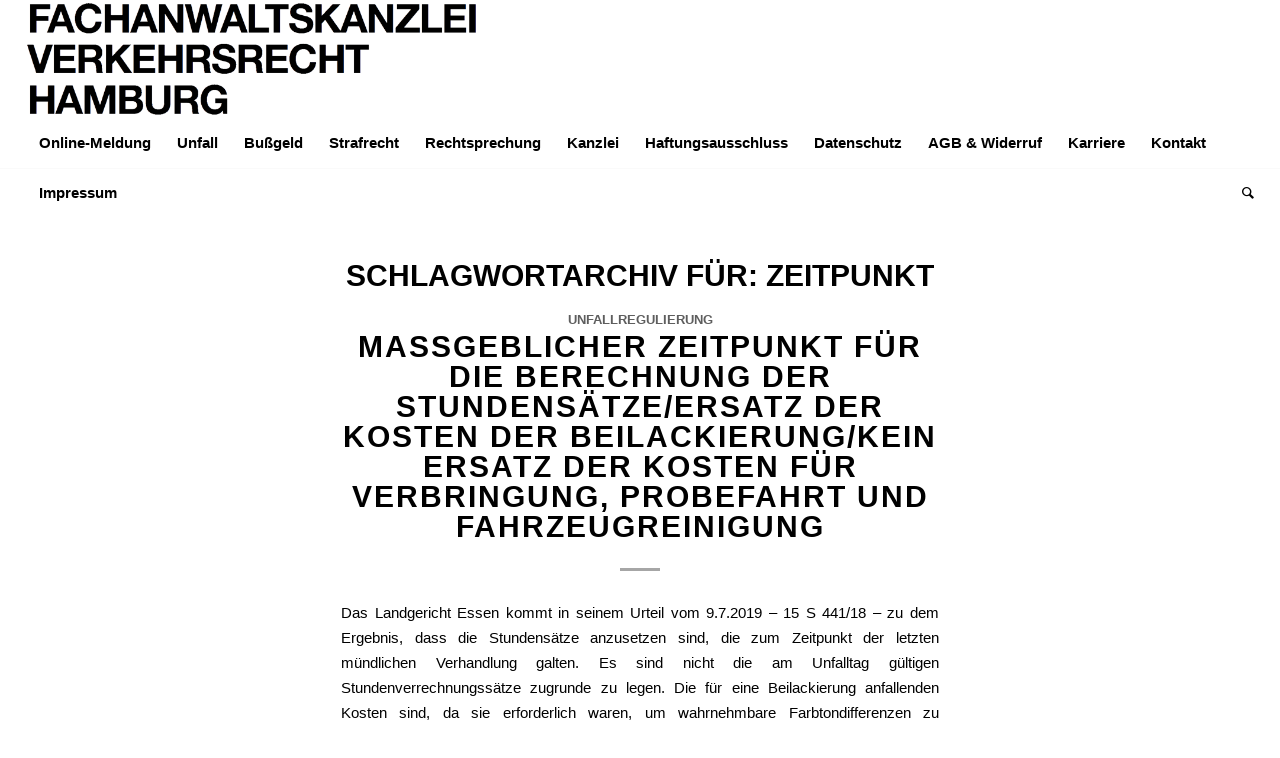

--- FILE ---
content_type: text/html; charset=UTF-8
request_url: https://fachanwaltskanzlei-verkehrsrecht-hamburg.de/tag/zeitpunkt/
body_size: 15937
content:
<!DOCTYPE html>
<html lang="de" class="html_stretched responsive av-preloader-disabled  html_header_top html_logo_left html_bottom_nav_header html_menu_left html_large html_header_sticky html_header_shrinking html_mobile_menu_phone html_header_searchicon html_content_align_center html_header_unstick_top html_header_stretch html_elegant-blog html_av-submenu-hidden html_av-submenu-display-click html_av-overlay-full html_av-submenu-noclone html_entry_id_6500 av-cookies-no-cookie-consent av-no-preview av-default-lightbox html_text_menu_active av-mobile-menu-switch-default">
<head>
<meta charset="UTF-8" />


<!-- mobile setting -->
<meta name="viewport" content="width=device-width, initial-scale=1">

<!-- Scripts/CSS and wp_head hook -->
<meta name='robots' content='index, follow, max-image-preview:large, max-snippet:-1, max-video-preview:-1' />

	<!-- This site is optimized with the Yoast SEO plugin v24.3 - https://yoast.com/wordpress/plugins/seo/ -->
	<title>Zeitpunkt Archives - Fachanwaltskanzlei Verkehrsrecht Hamburg</title>
	<link rel="canonical" href="https://fachanwaltskanzlei-verkehrsrecht-hamburg.de/tag/zeitpunkt/" />
	<meta property="og:locale" content="de_DE" />
	<meta property="og:type" content="article" />
	<meta property="og:title" content="Zeitpunkt Archives - Fachanwaltskanzlei Verkehrsrecht Hamburg" />
	<meta property="og:url" content="https://fachanwaltskanzlei-verkehrsrecht-hamburg.de/tag/zeitpunkt/" />
	<meta property="og:site_name" content="Fachanwaltskanzlei Verkehrsrecht Hamburg" />
	<script type="application/ld+json" class="yoast-schema-graph">{"@context":"https://schema.org","@graph":[{"@type":"CollectionPage","@id":"https://fachanwaltskanzlei-verkehrsrecht-hamburg.de/tag/zeitpunkt/","url":"https://fachanwaltskanzlei-verkehrsrecht-hamburg.de/tag/zeitpunkt/","name":"Zeitpunkt Archives - Fachanwaltskanzlei Verkehrsrecht Hamburg","isPartOf":{"@id":"https://fachanwaltskanzlei-verkehrsrecht-hamburg.de/#website"},"breadcrumb":{"@id":"https://fachanwaltskanzlei-verkehrsrecht-hamburg.de/tag/zeitpunkt/#breadcrumb"},"inLanguage":"de"},{"@type":"BreadcrumbList","@id":"https://fachanwaltskanzlei-verkehrsrecht-hamburg.de/tag/zeitpunkt/#breadcrumb","itemListElement":[{"@type":"ListItem","position":1,"name":"Startseite","item":"https://fachanwaltskanzlei-verkehrsrecht-hamburg.de/"},{"@type":"ListItem","position":2,"name":"Zeitpunkt"}]},{"@type":"WebSite","@id":"https://fachanwaltskanzlei-verkehrsrecht-hamburg.de/#website","url":"https://fachanwaltskanzlei-verkehrsrecht-hamburg.de/","name":"Fachanwaltskanzlei Verkehrsrecht Hamburg","description":"ONLINE-Unfallmeldung, ONLINE-Bußgeldmeldung, Unfallregulierung, Bußgeldverfahren, Verkehrsstrafrecht, Führerschein, Bußgeldkatalog","potentialAction":[{"@type":"SearchAction","target":{"@type":"EntryPoint","urlTemplate":"https://fachanwaltskanzlei-verkehrsrecht-hamburg.de/?s={search_term_string}"},"query-input":{"@type":"PropertyValueSpecification","valueRequired":true,"valueName":"search_term_string"}}],"inLanguage":"de"}]}</script>
	<!-- / Yoast SEO plugin. -->


<link rel='dns-prefetch' href='//www.googletagmanager.com' />
<link rel="alternate" type="application/rss+xml" title="Fachanwaltskanzlei Verkehrsrecht Hamburg &raquo; Feed" href="https://fachanwaltskanzlei-verkehrsrecht-hamburg.de/feed/" />
<link rel="alternate" type="application/rss+xml" title="Fachanwaltskanzlei Verkehrsrecht Hamburg &raquo; Kommentar-Feed" href="https://fachanwaltskanzlei-verkehrsrecht-hamburg.de/comments/feed/" />
<link rel="alternate" type="application/rss+xml" title="Fachanwaltskanzlei Verkehrsrecht Hamburg &raquo; Zeitpunkt Schlagwort-Feed" href="https://fachanwaltskanzlei-verkehrsrecht-hamburg.de/tag/zeitpunkt/feed/" />
<script type="text/javascript">
/* <![CDATA[ */
window._wpemojiSettings = {"baseUrl":"https:\/\/s.w.org\/images\/core\/emoji\/15.0.3\/72x72\/","ext":".png","svgUrl":"https:\/\/s.w.org\/images\/core\/emoji\/15.0.3\/svg\/","svgExt":".svg","source":{"concatemoji":"https:\/\/fachanwaltskanzlei-verkehrsrecht-hamburg.de\/wp-includes\/js\/wp-emoji-release.min.js?ver=6.5.7"}};
/*! This file is auto-generated */
!function(i,n){var o,s,e;function c(e){try{var t={supportTests:e,timestamp:(new Date).valueOf()};sessionStorage.setItem(o,JSON.stringify(t))}catch(e){}}function p(e,t,n){e.clearRect(0,0,e.canvas.width,e.canvas.height),e.fillText(t,0,0);var t=new Uint32Array(e.getImageData(0,0,e.canvas.width,e.canvas.height).data),r=(e.clearRect(0,0,e.canvas.width,e.canvas.height),e.fillText(n,0,0),new Uint32Array(e.getImageData(0,0,e.canvas.width,e.canvas.height).data));return t.every(function(e,t){return e===r[t]})}function u(e,t,n){switch(t){case"flag":return n(e,"\ud83c\udff3\ufe0f\u200d\u26a7\ufe0f","\ud83c\udff3\ufe0f\u200b\u26a7\ufe0f")?!1:!n(e,"\ud83c\uddfa\ud83c\uddf3","\ud83c\uddfa\u200b\ud83c\uddf3")&&!n(e,"\ud83c\udff4\udb40\udc67\udb40\udc62\udb40\udc65\udb40\udc6e\udb40\udc67\udb40\udc7f","\ud83c\udff4\u200b\udb40\udc67\u200b\udb40\udc62\u200b\udb40\udc65\u200b\udb40\udc6e\u200b\udb40\udc67\u200b\udb40\udc7f");case"emoji":return!n(e,"\ud83d\udc26\u200d\u2b1b","\ud83d\udc26\u200b\u2b1b")}return!1}function f(e,t,n){var r="undefined"!=typeof WorkerGlobalScope&&self instanceof WorkerGlobalScope?new OffscreenCanvas(300,150):i.createElement("canvas"),a=r.getContext("2d",{willReadFrequently:!0}),o=(a.textBaseline="top",a.font="600 32px Arial",{});return e.forEach(function(e){o[e]=t(a,e,n)}),o}function t(e){var t=i.createElement("script");t.src=e,t.defer=!0,i.head.appendChild(t)}"undefined"!=typeof Promise&&(o="wpEmojiSettingsSupports",s=["flag","emoji"],n.supports={everything:!0,everythingExceptFlag:!0},e=new Promise(function(e){i.addEventListener("DOMContentLoaded",e,{once:!0})}),new Promise(function(t){var n=function(){try{var e=JSON.parse(sessionStorage.getItem(o));if("object"==typeof e&&"number"==typeof e.timestamp&&(new Date).valueOf()<e.timestamp+604800&&"object"==typeof e.supportTests)return e.supportTests}catch(e){}return null}();if(!n){if("undefined"!=typeof Worker&&"undefined"!=typeof OffscreenCanvas&&"undefined"!=typeof URL&&URL.createObjectURL&&"undefined"!=typeof Blob)try{var e="postMessage("+f.toString()+"("+[JSON.stringify(s),u.toString(),p.toString()].join(",")+"));",r=new Blob([e],{type:"text/javascript"}),a=new Worker(URL.createObjectURL(r),{name:"wpTestEmojiSupports"});return void(a.onmessage=function(e){c(n=e.data),a.terminate(),t(n)})}catch(e){}c(n=f(s,u,p))}t(n)}).then(function(e){for(var t in e)n.supports[t]=e[t],n.supports.everything=n.supports.everything&&n.supports[t],"flag"!==t&&(n.supports.everythingExceptFlag=n.supports.everythingExceptFlag&&n.supports[t]);n.supports.everythingExceptFlag=n.supports.everythingExceptFlag&&!n.supports.flag,n.DOMReady=!1,n.readyCallback=function(){n.DOMReady=!0}}).then(function(){return e}).then(function(){var e;n.supports.everything||(n.readyCallback(),(e=n.source||{}).concatemoji?t(e.concatemoji):e.wpemoji&&e.twemoji&&(t(e.twemoji),t(e.wpemoji)))}))}((window,document),window._wpemojiSettings);
/* ]]> */
</script>
<link rel='stylesheet' id='avia-grid-css' href='https://fachanwaltskanzlei-verkehrsrecht-hamburg.de/wp-content/themes/enfold/css/grid.css?ver=5.7' type='text/css' media='all' />
<link rel='stylesheet' id='avia-base-css' href='https://fachanwaltskanzlei-verkehrsrecht-hamburg.de/wp-content/themes/enfold/css/base.css?ver=5.7' type='text/css' media='all' />
<link rel='stylesheet' id='avia-layout-css' href='https://fachanwaltskanzlei-verkehrsrecht-hamburg.de/wp-content/themes/enfold/css/layout.css?ver=5.7' type='text/css' media='all' />
<link rel='stylesheet' id='avia-module-audioplayer-css' href='https://fachanwaltskanzlei-verkehrsrecht-hamburg.de/wp-content/themes/enfold/config-templatebuilder/avia-shortcodes/audio-player/audio-player.css?ver=5.7' type='text/css' media='all' />
<link rel='stylesheet' id='avia-module-blog-css' href='https://fachanwaltskanzlei-verkehrsrecht-hamburg.de/wp-content/themes/enfold/config-templatebuilder/avia-shortcodes/blog/blog.css?ver=5.7' type='text/css' media='all' />
<link rel='stylesheet' id='avia-module-postslider-css' href='https://fachanwaltskanzlei-verkehrsrecht-hamburg.de/wp-content/themes/enfold/config-templatebuilder/avia-shortcodes/postslider/postslider.css?ver=5.7' type='text/css' media='all' />
<link rel='stylesheet' id='avia-module-button-css' href='https://fachanwaltskanzlei-verkehrsrecht-hamburg.de/wp-content/themes/enfold/config-templatebuilder/avia-shortcodes/buttons/buttons.css?ver=5.7' type='text/css' media='all' />
<link rel='stylesheet' id='avia-module-buttonrow-css' href='https://fachanwaltskanzlei-verkehrsrecht-hamburg.de/wp-content/themes/enfold/config-templatebuilder/avia-shortcodes/buttonrow/buttonrow.css?ver=5.7' type='text/css' media='all' />
<link rel='stylesheet' id='avia-module-button-fullwidth-css' href='https://fachanwaltskanzlei-verkehrsrecht-hamburg.de/wp-content/themes/enfold/config-templatebuilder/avia-shortcodes/buttons_fullwidth/buttons_fullwidth.css?ver=5.7' type='text/css' media='all' />
<link rel='stylesheet' id='avia-module-catalogue-css' href='https://fachanwaltskanzlei-verkehrsrecht-hamburg.de/wp-content/themes/enfold/config-templatebuilder/avia-shortcodes/catalogue/catalogue.css?ver=5.7' type='text/css' media='all' />
<link rel='stylesheet' id='avia-module-comments-css' href='https://fachanwaltskanzlei-verkehrsrecht-hamburg.de/wp-content/themes/enfold/config-templatebuilder/avia-shortcodes/comments/comments.css?ver=5.7' type='text/css' media='all' />
<link rel='stylesheet' id='avia-module-contact-css' href='https://fachanwaltskanzlei-verkehrsrecht-hamburg.de/wp-content/themes/enfold/config-templatebuilder/avia-shortcodes/contact/contact.css?ver=5.7' type='text/css' media='all' />
<link rel='stylesheet' id='avia-module-slideshow-css' href='https://fachanwaltskanzlei-verkehrsrecht-hamburg.de/wp-content/themes/enfold/config-templatebuilder/avia-shortcodes/slideshow/slideshow.css?ver=5.7' type='text/css' media='all' />
<link rel='stylesheet' id='avia-module-slideshow-contentpartner-css' href='https://fachanwaltskanzlei-verkehrsrecht-hamburg.de/wp-content/themes/enfold/config-templatebuilder/avia-shortcodes/contentslider/contentslider.css?ver=5.7' type='text/css' media='all' />
<link rel='stylesheet' id='avia-module-countdown-css' href='https://fachanwaltskanzlei-verkehrsrecht-hamburg.de/wp-content/themes/enfold/config-templatebuilder/avia-shortcodes/countdown/countdown.css?ver=5.7' type='text/css' media='all' />
<link rel='stylesheet' id='avia-module-gallery-css' href='https://fachanwaltskanzlei-verkehrsrecht-hamburg.de/wp-content/themes/enfold/config-templatebuilder/avia-shortcodes/gallery/gallery.css?ver=5.7' type='text/css' media='all' />
<link rel='stylesheet' id='avia-module-gallery-hor-css' href='https://fachanwaltskanzlei-verkehrsrecht-hamburg.de/wp-content/themes/enfold/config-templatebuilder/avia-shortcodes/gallery_horizontal/gallery_horizontal.css?ver=5.7' type='text/css' media='all' />
<link rel='stylesheet' id='avia-module-maps-css' href='https://fachanwaltskanzlei-verkehrsrecht-hamburg.de/wp-content/themes/enfold/config-templatebuilder/avia-shortcodes/google_maps/google_maps.css?ver=5.7' type='text/css' media='all' />
<link rel='stylesheet' id='avia-module-gridrow-css' href='https://fachanwaltskanzlei-verkehrsrecht-hamburg.de/wp-content/themes/enfold/config-templatebuilder/avia-shortcodes/grid_row/grid_row.css?ver=5.7' type='text/css' media='all' />
<link rel='stylesheet' id='avia-module-heading-css' href='https://fachanwaltskanzlei-verkehrsrecht-hamburg.de/wp-content/themes/enfold/config-templatebuilder/avia-shortcodes/heading/heading.css?ver=5.7' type='text/css' media='all' />
<link rel='stylesheet' id='avia-module-rotator-css' href='https://fachanwaltskanzlei-verkehrsrecht-hamburg.de/wp-content/themes/enfold/config-templatebuilder/avia-shortcodes/headline_rotator/headline_rotator.css?ver=5.7' type='text/css' media='all' />
<link rel='stylesheet' id='avia-module-hr-css' href='https://fachanwaltskanzlei-verkehrsrecht-hamburg.de/wp-content/themes/enfold/config-templatebuilder/avia-shortcodes/hr/hr.css?ver=5.7' type='text/css' media='all' />
<link rel='stylesheet' id='avia-module-icon-css' href='https://fachanwaltskanzlei-verkehrsrecht-hamburg.de/wp-content/themes/enfold/config-templatebuilder/avia-shortcodes/icon/icon.css?ver=5.7' type='text/css' media='all' />
<link rel='stylesheet' id='avia-module-icon-circles-css' href='https://fachanwaltskanzlei-verkehrsrecht-hamburg.de/wp-content/themes/enfold/config-templatebuilder/avia-shortcodes/icon_circles/icon_circles.css?ver=5.7' type='text/css' media='all' />
<link rel='stylesheet' id='avia-module-iconbox-css' href='https://fachanwaltskanzlei-verkehrsrecht-hamburg.de/wp-content/themes/enfold/config-templatebuilder/avia-shortcodes/iconbox/iconbox.css?ver=5.7' type='text/css' media='all' />
<link rel='stylesheet' id='avia-module-icongrid-css' href='https://fachanwaltskanzlei-verkehrsrecht-hamburg.de/wp-content/themes/enfold/config-templatebuilder/avia-shortcodes/icongrid/icongrid.css?ver=5.7' type='text/css' media='all' />
<link rel='stylesheet' id='avia-module-iconlist-css' href='https://fachanwaltskanzlei-verkehrsrecht-hamburg.de/wp-content/themes/enfold/config-templatebuilder/avia-shortcodes/iconlist/iconlist.css?ver=5.7' type='text/css' media='all' />
<link rel='stylesheet' id='avia-module-image-css' href='https://fachanwaltskanzlei-verkehrsrecht-hamburg.de/wp-content/themes/enfold/config-templatebuilder/avia-shortcodes/image/image.css?ver=5.7' type='text/css' media='all' />
<link rel='stylesheet' id='avia-module-image-diff-css' href='https://fachanwaltskanzlei-verkehrsrecht-hamburg.de/wp-content/themes/enfold/config-templatebuilder/avia-shortcodes/image_diff/image_diff.css?ver=5.7' type='text/css' media='all' />
<link rel='stylesheet' id='avia-module-hotspot-css' href='https://fachanwaltskanzlei-verkehrsrecht-hamburg.de/wp-content/themes/enfold/config-templatebuilder/avia-shortcodes/image_hotspots/image_hotspots.css?ver=5.7' type='text/css' media='all' />
<link rel='stylesheet' id='avia-module-sc-lottie-animation-css' href='https://fachanwaltskanzlei-verkehrsrecht-hamburg.de/wp-content/themes/enfold/config-templatebuilder/avia-shortcodes/lottie_animation/lottie_animation.css?ver=5.7' type='text/css' media='all' />
<link rel='stylesheet' id='avia-module-magazine-css' href='https://fachanwaltskanzlei-verkehrsrecht-hamburg.de/wp-content/themes/enfold/config-templatebuilder/avia-shortcodes/magazine/magazine.css?ver=5.7' type='text/css' media='all' />
<link rel='stylesheet' id='avia-module-masonry-css' href='https://fachanwaltskanzlei-verkehrsrecht-hamburg.de/wp-content/themes/enfold/config-templatebuilder/avia-shortcodes/masonry_entries/masonry_entries.css?ver=5.7' type='text/css' media='all' />
<link rel='stylesheet' id='avia-siteloader-css' href='https://fachanwaltskanzlei-verkehrsrecht-hamburg.de/wp-content/themes/enfold/css/avia-snippet-site-preloader.css?ver=5.7' type='text/css' media='all' />
<link rel='stylesheet' id='avia-module-menu-css' href='https://fachanwaltskanzlei-verkehrsrecht-hamburg.de/wp-content/themes/enfold/config-templatebuilder/avia-shortcodes/menu/menu.css?ver=5.7' type='text/css' media='all' />
<link rel='stylesheet' id='avia-module-notification-css' href='https://fachanwaltskanzlei-verkehrsrecht-hamburg.de/wp-content/themes/enfold/config-templatebuilder/avia-shortcodes/notification/notification.css?ver=5.7' type='text/css' media='all' />
<link rel='stylesheet' id='avia-module-numbers-css' href='https://fachanwaltskanzlei-verkehrsrecht-hamburg.de/wp-content/themes/enfold/config-templatebuilder/avia-shortcodes/numbers/numbers.css?ver=5.7' type='text/css' media='all' />
<link rel='stylesheet' id='avia-module-portfolio-css' href='https://fachanwaltskanzlei-verkehrsrecht-hamburg.de/wp-content/themes/enfold/config-templatebuilder/avia-shortcodes/portfolio/portfolio.css?ver=5.7' type='text/css' media='all' />
<link rel='stylesheet' id='avia-module-post-metadata-css' href='https://fachanwaltskanzlei-verkehrsrecht-hamburg.de/wp-content/themes/enfold/config-templatebuilder/avia-shortcodes/post_metadata/post_metadata.css?ver=5.7' type='text/css' media='all' />
<link rel='stylesheet' id='avia-module-progress-bar-css' href='https://fachanwaltskanzlei-verkehrsrecht-hamburg.de/wp-content/themes/enfold/config-templatebuilder/avia-shortcodes/progressbar/progressbar.css?ver=5.7' type='text/css' media='all' />
<link rel='stylesheet' id='avia-module-promobox-css' href='https://fachanwaltskanzlei-verkehrsrecht-hamburg.de/wp-content/themes/enfold/config-templatebuilder/avia-shortcodes/promobox/promobox.css?ver=5.7' type='text/css' media='all' />
<link rel='stylesheet' id='avia-sc-search-css' href='https://fachanwaltskanzlei-verkehrsrecht-hamburg.de/wp-content/themes/enfold/config-templatebuilder/avia-shortcodes/search/search.css?ver=5.7' type='text/css' media='all' />
<link rel='stylesheet' id='avia-module-slideshow-accordion-css' href='https://fachanwaltskanzlei-verkehrsrecht-hamburg.de/wp-content/themes/enfold/config-templatebuilder/avia-shortcodes/slideshow_accordion/slideshow_accordion.css?ver=5.7' type='text/css' media='all' />
<link rel='stylesheet' id='avia-module-slideshow-feature-image-css' href='https://fachanwaltskanzlei-verkehrsrecht-hamburg.de/wp-content/themes/enfold/config-templatebuilder/avia-shortcodes/slideshow_feature_image/slideshow_feature_image.css?ver=5.7' type='text/css' media='all' />
<link rel='stylesheet' id='avia-module-slideshow-fullsize-css' href='https://fachanwaltskanzlei-verkehrsrecht-hamburg.de/wp-content/themes/enfold/config-templatebuilder/avia-shortcodes/slideshow_fullsize/slideshow_fullsize.css?ver=5.7' type='text/css' media='all' />
<link rel='stylesheet' id='avia-module-slideshow-fullscreen-css' href='https://fachanwaltskanzlei-verkehrsrecht-hamburg.de/wp-content/themes/enfold/config-templatebuilder/avia-shortcodes/slideshow_fullscreen/slideshow_fullscreen.css?ver=5.7' type='text/css' media='all' />
<link rel='stylesheet' id='avia-module-slideshow-ls-css' href='https://fachanwaltskanzlei-verkehrsrecht-hamburg.de/wp-content/themes/enfold/config-templatebuilder/avia-shortcodes/slideshow_layerslider/slideshow_layerslider.css?ver=5.7' type='text/css' media='all' />
<link rel='stylesheet' id='avia-module-social-css' href='https://fachanwaltskanzlei-verkehrsrecht-hamburg.de/wp-content/themes/enfold/config-templatebuilder/avia-shortcodes/social_share/social_share.css?ver=5.7' type='text/css' media='all' />
<link rel='stylesheet' id='avia-module-tabsection-css' href='https://fachanwaltskanzlei-verkehrsrecht-hamburg.de/wp-content/themes/enfold/config-templatebuilder/avia-shortcodes/tab_section/tab_section.css?ver=5.7' type='text/css' media='all' />
<link rel='stylesheet' id='avia-module-table-css' href='https://fachanwaltskanzlei-verkehrsrecht-hamburg.de/wp-content/themes/enfold/config-templatebuilder/avia-shortcodes/table/table.css?ver=5.7' type='text/css' media='all' />
<link rel='stylesheet' id='avia-module-tabs-css' href='https://fachanwaltskanzlei-verkehrsrecht-hamburg.de/wp-content/themes/enfold/config-templatebuilder/avia-shortcodes/tabs/tabs.css?ver=5.7' type='text/css' media='all' />
<link rel='stylesheet' id='avia-module-team-css' href='https://fachanwaltskanzlei-verkehrsrecht-hamburg.de/wp-content/themes/enfold/config-templatebuilder/avia-shortcodes/team/team.css?ver=5.7' type='text/css' media='all' />
<link rel='stylesheet' id='avia-module-testimonials-css' href='https://fachanwaltskanzlei-verkehrsrecht-hamburg.de/wp-content/themes/enfold/config-templatebuilder/avia-shortcodes/testimonials/testimonials.css?ver=5.7' type='text/css' media='all' />
<link rel='stylesheet' id='avia-module-timeline-css' href='https://fachanwaltskanzlei-verkehrsrecht-hamburg.de/wp-content/themes/enfold/config-templatebuilder/avia-shortcodes/timeline/timeline.css?ver=5.7' type='text/css' media='all' />
<link rel='stylesheet' id='avia-module-toggles-css' href='https://fachanwaltskanzlei-verkehrsrecht-hamburg.de/wp-content/themes/enfold/config-templatebuilder/avia-shortcodes/toggles/toggles.css?ver=5.7' type='text/css' media='all' />
<link rel='stylesheet' id='avia-module-video-css' href='https://fachanwaltskanzlei-verkehrsrecht-hamburg.de/wp-content/themes/enfold/config-templatebuilder/avia-shortcodes/video/video.css?ver=5.7' type='text/css' media='all' />
<style id='wp-emoji-styles-inline-css' type='text/css'>

	img.wp-smiley, img.emoji {
		display: inline !important;
		border: none !important;
		box-shadow: none !important;
		height: 1em !important;
		width: 1em !important;
		margin: 0 0.07em !important;
		vertical-align: -0.1em !important;
		background: none !important;
		padding: 0 !important;
	}
</style>
<link rel='stylesheet' id='wp-block-library-css' href='https://fachanwaltskanzlei-verkehrsrecht-hamburg.de/wp-includes/css/dist/block-library/style.min.css?ver=6.5.7' type='text/css' media='all' />
<style id='global-styles-inline-css' type='text/css'>
body{--wp--preset--color--black: #000000;--wp--preset--color--cyan-bluish-gray: #abb8c3;--wp--preset--color--white: #ffffff;--wp--preset--color--pale-pink: #f78da7;--wp--preset--color--vivid-red: #cf2e2e;--wp--preset--color--luminous-vivid-orange: #ff6900;--wp--preset--color--luminous-vivid-amber: #fcb900;--wp--preset--color--light-green-cyan: #7bdcb5;--wp--preset--color--vivid-green-cyan: #00d084;--wp--preset--color--pale-cyan-blue: #8ed1fc;--wp--preset--color--vivid-cyan-blue: #0693e3;--wp--preset--color--vivid-purple: #9b51e0;--wp--preset--color--metallic-red: #b02b2c;--wp--preset--color--maximum-yellow-red: #edae44;--wp--preset--color--yellow-sun: #eeee22;--wp--preset--color--palm-leaf: #83a846;--wp--preset--color--aero: #7bb0e7;--wp--preset--color--old-lavender: #745f7e;--wp--preset--color--steel-teal: #5f8789;--wp--preset--color--raspberry-pink: #d65799;--wp--preset--color--medium-turquoise: #4ecac2;--wp--preset--gradient--vivid-cyan-blue-to-vivid-purple: linear-gradient(135deg,rgba(6,147,227,1) 0%,rgb(155,81,224) 100%);--wp--preset--gradient--light-green-cyan-to-vivid-green-cyan: linear-gradient(135deg,rgb(122,220,180) 0%,rgb(0,208,130) 100%);--wp--preset--gradient--luminous-vivid-amber-to-luminous-vivid-orange: linear-gradient(135deg,rgba(252,185,0,1) 0%,rgba(255,105,0,1) 100%);--wp--preset--gradient--luminous-vivid-orange-to-vivid-red: linear-gradient(135deg,rgba(255,105,0,1) 0%,rgb(207,46,46) 100%);--wp--preset--gradient--very-light-gray-to-cyan-bluish-gray: linear-gradient(135deg,rgb(238,238,238) 0%,rgb(169,184,195) 100%);--wp--preset--gradient--cool-to-warm-spectrum: linear-gradient(135deg,rgb(74,234,220) 0%,rgb(151,120,209) 20%,rgb(207,42,186) 40%,rgb(238,44,130) 60%,rgb(251,105,98) 80%,rgb(254,248,76) 100%);--wp--preset--gradient--blush-light-purple: linear-gradient(135deg,rgb(255,206,236) 0%,rgb(152,150,240) 100%);--wp--preset--gradient--blush-bordeaux: linear-gradient(135deg,rgb(254,205,165) 0%,rgb(254,45,45) 50%,rgb(107,0,62) 100%);--wp--preset--gradient--luminous-dusk: linear-gradient(135deg,rgb(255,203,112) 0%,rgb(199,81,192) 50%,rgb(65,88,208) 100%);--wp--preset--gradient--pale-ocean: linear-gradient(135deg,rgb(255,245,203) 0%,rgb(182,227,212) 50%,rgb(51,167,181) 100%);--wp--preset--gradient--electric-grass: linear-gradient(135deg,rgb(202,248,128) 0%,rgb(113,206,126) 100%);--wp--preset--gradient--midnight: linear-gradient(135deg,rgb(2,3,129) 0%,rgb(40,116,252) 100%);--wp--preset--font-size--small: 1rem;--wp--preset--font-size--medium: 1.125rem;--wp--preset--font-size--large: 1.75rem;--wp--preset--font-size--x-large: clamp(1.75rem, 3vw, 2.25rem);--wp--preset--spacing--20: 0.44rem;--wp--preset--spacing--30: 0.67rem;--wp--preset--spacing--40: 1rem;--wp--preset--spacing--50: 1.5rem;--wp--preset--spacing--60: 2.25rem;--wp--preset--spacing--70: 3.38rem;--wp--preset--spacing--80: 5.06rem;--wp--preset--shadow--natural: 6px 6px 9px rgba(0, 0, 0, 0.2);--wp--preset--shadow--deep: 12px 12px 50px rgba(0, 0, 0, 0.4);--wp--preset--shadow--sharp: 6px 6px 0px rgba(0, 0, 0, 0.2);--wp--preset--shadow--outlined: 6px 6px 0px -3px rgba(255, 255, 255, 1), 6px 6px rgba(0, 0, 0, 1);--wp--preset--shadow--crisp: 6px 6px 0px rgba(0, 0, 0, 1);}body { margin: 0;--wp--style--global--content-size: 800px;--wp--style--global--wide-size: 1130px; }.wp-site-blocks > .alignleft { float: left; margin-right: 2em; }.wp-site-blocks > .alignright { float: right; margin-left: 2em; }.wp-site-blocks > .aligncenter { justify-content: center; margin-left: auto; margin-right: auto; }:where(.is-layout-flex){gap: 0.5em;}:where(.is-layout-grid){gap: 0.5em;}body .is-layout-flow > .alignleft{float: left;margin-inline-start: 0;margin-inline-end: 2em;}body .is-layout-flow > .alignright{float: right;margin-inline-start: 2em;margin-inline-end: 0;}body .is-layout-flow > .aligncenter{margin-left: auto !important;margin-right: auto !important;}body .is-layout-constrained > .alignleft{float: left;margin-inline-start: 0;margin-inline-end: 2em;}body .is-layout-constrained > .alignright{float: right;margin-inline-start: 2em;margin-inline-end: 0;}body .is-layout-constrained > .aligncenter{margin-left: auto !important;margin-right: auto !important;}body .is-layout-constrained > :where(:not(.alignleft):not(.alignright):not(.alignfull)){max-width: var(--wp--style--global--content-size);margin-left: auto !important;margin-right: auto !important;}body .is-layout-constrained > .alignwide{max-width: var(--wp--style--global--wide-size);}body .is-layout-flex{display: flex;}body .is-layout-flex{flex-wrap: wrap;align-items: center;}body .is-layout-flex > *{margin: 0;}body .is-layout-grid{display: grid;}body .is-layout-grid > *{margin: 0;}body{padding-top: 0px;padding-right: 0px;padding-bottom: 0px;padding-left: 0px;}a:where(:not(.wp-element-button)){text-decoration: underline;}.wp-element-button, .wp-block-button__link{background-color: #32373c;border-width: 0;color: #fff;font-family: inherit;font-size: inherit;line-height: inherit;padding: calc(0.667em + 2px) calc(1.333em + 2px);text-decoration: none;}.has-black-color{color: var(--wp--preset--color--black) !important;}.has-cyan-bluish-gray-color{color: var(--wp--preset--color--cyan-bluish-gray) !important;}.has-white-color{color: var(--wp--preset--color--white) !important;}.has-pale-pink-color{color: var(--wp--preset--color--pale-pink) !important;}.has-vivid-red-color{color: var(--wp--preset--color--vivid-red) !important;}.has-luminous-vivid-orange-color{color: var(--wp--preset--color--luminous-vivid-orange) !important;}.has-luminous-vivid-amber-color{color: var(--wp--preset--color--luminous-vivid-amber) !important;}.has-light-green-cyan-color{color: var(--wp--preset--color--light-green-cyan) !important;}.has-vivid-green-cyan-color{color: var(--wp--preset--color--vivid-green-cyan) !important;}.has-pale-cyan-blue-color{color: var(--wp--preset--color--pale-cyan-blue) !important;}.has-vivid-cyan-blue-color{color: var(--wp--preset--color--vivid-cyan-blue) !important;}.has-vivid-purple-color{color: var(--wp--preset--color--vivid-purple) !important;}.has-metallic-red-color{color: var(--wp--preset--color--metallic-red) !important;}.has-maximum-yellow-red-color{color: var(--wp--preset--color--maximum-yellow-red) !important;}.has-yellow-sun-color{color: var(--wp--preset--color--yellow-sun) !important;}.has-palm-leaf-color{color: var(--wp--preset--color--palm-leaf) !important;}.has-aero-color{color: var(--wp--preset--color--aero) !important;}.has-old-lavender-color{color: var(--wp--preset--color--old-lavender) !important;}.has-steel-teal-color{color: var(--wp--preset--color--steel-teal) !important;}.has-raspberry-pink-color{color: var(--wp--preset--color--raspberry-pink) !important;}.has-medium-turquoise-color{color: var(--wp--preset--color--medium-turquoise) !important;}.has-black-background-color{background-color: var(--wp--preset--color--black) !important;}.has-cyan-bluish-gray-background-color{background-color: var(--wp--preset--color--cyan-bluish-gray) !important;}.has-white-background-color{background-color: var(--wp--preset--color--white) !important;}.has-pale-pink-background-color{background-color: var(--wp--preset--color--pale-pink) !important;}.has-vivid-red-background-color{background-color: var(--wp--preset--color--vivid-red) !important;}.has-luminous-vivid-orange-background-color{background-color: var(--wp--preset--color--luminous-vivid-orange) !important;}.has-luminous-vivid-amber-background-color{background-color: var(--wp--preset--color--luminous-vivid-amber) !important;}.has-light-green-cyan-background-color{background-color: var(--wp--preset--color--light-green-cyan) !important;}.has-vivid-green-cyan-background-color{background-color: var(--wp--preset--color--vivid-green-cyan) !important;}.has-pale-cyan-blue-background-color{background-color: var(--wp--preset--color--pale-cyan-blue) !important;}.has-vivid-cyan-blue-background-color{background-color: var(--wp--preset--color--vivid-cyan-blue) !important;}.has-vivid-purple-background-color{background-color: var(--wp--preset--color--vivid-purple) !important;}.has-metallic-red-background-color{background-color: var(--wp--preset--color--metallic-red) !important;}.has-maximum-yellow-red-background-color{background-color: var(--wp--preset--color--maximum-yellow-red) !important;}.has-yellow-sun-background-color{background-color: var(--wp--preset--color--yellow-sun) !important;}.has-palm-leaf-background-color{background-color: var(--wp--preset--color--palm-leaf) !important;}.has-aero-background-color{background-color: var(--wp--preset--color--aero) !important;}.has-old-lavender-background-color{background-color: var(--wp--preset--color--old-lavender) !important;}.has-steel-teal-background-color{background-color: var(--wp--preset--color--steel-teal) !important;}.has-raspberry-pink-background-color{background-color: var(--wp--preset--color--raspberry-pink) !important;}.has-medium-turquoise-background-color{background-color: var(--wp--preset--color--medium-turquoise) !important;}.has-black-border-color{border-color: var(--wp--preset--color--black) !important;}.has-cyan-bluish-gray-border-color{border-color: var(--wp--preset--color--cyan-bluish-gray) !important;}.has-white-border-color{border-color: var(--wp--preset--color--white) !important;}.has-pale-pink-border-color{border-color: var(--wp--preset--color--pale-pink) !important;}.has-vivid-red-border-color{border-color: var(--wp--preset--color--vivid-red) !important;}.has-luminous-vivid-orange-border-color{border-color: var(--wp--preset--color--luminous-vivid-orange) !important;}.has-luminous-vivid-amber-border-color{border-color: var(--wp--preset--color--luminous-vivid-amber) !important;}.has-light-green-cyan-border-color{border-color: var(--wp--preset--color--light-green-cyan) !important;}.has-vivid-green-cyan-border-color{border-color: var(--wp--preset--color--vivid-green-cyan) !important;}.has-pale-cyan-blue-border-color{border-color: var(--wp--preset--color--pale-cyan-blue) !important;}.has-vivid-cyan-blue-border-color{border-color: var(--wp--preset--color--vivid-cyan-blue) !important;}.has-vivid-purple-border-color{border-color: var(--wp--preset--color--vivid-purple) !important;}.has-metallic-red-border-color{border-color: var(--wp--preset--color--metallic-red) !important;}.has-maximum-yellow-red-border-color{border-color: var(--wp--preset--color--maximum-yellow-red) !important;}.has-yellow-sun-border-color{border-color: var(--wp--preset--color--yellow-sun) !important;}.has-palm-leaf-border-color{border-color: var(--wp--preset--color--palm-leaf) !important;}.has-aero-border-color{border-color: var(--wp--preset--color--aero) !important;}.has-old-lavender-border-color{border-color: var(--wp--preset--color--old-lavender) !important;}.has-steel-teal-border-color{border-color: var(--wp--preset--color--steel-teal) !important;}.has-raspberry-pink-border-color{border-color: var(--wp--preset--color--raspberry-pink) !important;}.has-medium-turquoise-border-color{border-color: var(--wp--preset--color--medium-turquoise) !important;}.has-vivid-cyan-blue-to-vivid-purple-gradient-background{background: var(--wp--preset--gradient--vivid-cyan-blue-to-vivid-purple) !important;}.has-light-green-cyan-to-vivid-green-cyan-gradient-background{background: var(--wp--preset--gradient--light-green-cyan-to-vivid-green-cyan) !important;}.has-luminous-vivid-amber-to-luminous-vivid-orange-gradient-background{background: var(--wp--preset--gradient--luminous-vivid-amber-to-luminous-vivid-orange) !important;}.has-luminous-vivid-orange-to-vivid-red-gradient-background{background: var(--wp--preset--gradient--luminous-vivid-orange-to-vivid-red) !important;}.has-very-light-gray-to-cyan-bluish-gray-gradient-background{background: var(--wp--preset--gradient--very-light-gray-to-cyan-bluish-gray) !important;}.has-cool-to-warm-spectrum-gradient-background{background: var(--wp--preset--gradient--cool-to-warm-spectrum) !important;}.has-blush-light-purple-gradient-background{background: var(--wp--preset--gradient--blush-light-purple) !important;}.has-blush-bordeaux-gradient-background{background: var(--wp--preset--gradient--blush-bordeaux) !important;}.has-luminous-dusk-gradient-background{background: var(--wp--preset--gradient--luminous-dusk) !important;}.has-pale-ocean-gradient-background{background: var(--wp--preset--gradient--pale-ocean) !important;}.has-electric-grass-gradient-background{background: var(--wp--preset--gradient--electric-grass) !important;}.has-midnight-gradient-background{background: var(--wp--preset--gradient--midnight) !important;}.has-small-font-size{font-size: var(--wp--preset--font-size--small) !important;}.has-medium-font-size{font-size: var(--wp--preset--font-size--medium) !important;}.has-large-font-size{font-size: var(--wp--preset--font-size--large) !important;}.has-x-large-font-size{font-size: var(--wp--preset--font-size--x-large) !important;}
.wp-block-navigation a:where(:not(.wp-element-button)){color: inherit;}
:where(.wp-block-post-template.is-layout-flex){gap: 1.25em;}:where(.wp-block-post-template.is-layout-grid){gap: 1.25em;}
:where(.wp-block-columns.is-layout-flex){gap: 2em;}:where(.wp-block-columns.is-layout-grid){gap: 2em;}
.wp-block-pullquote{font-size: 1.5em;line-height: 1.6;}
</style>
<link rel='stylesheet' id='avia-scs-css' href='https://fachanwaltskanzlei-verkehrsrecht-hamburg.de/wp-content/themes/enfold/css/shortcodes.css?ver=5.7' type='text/css' media='all' />
<link rel='stylesheet' id='avia-fold-unfold-css' href='https://fachanwaltskanzlei-verkehrsrecht-hamburg.de/wp-content/themes/enfold/css/avia-snippet-fold-unfold.css?ver=5.7' type='text/css' media='all' />
<link rel='stylesheet' id='avia-popup-css-css' href='https://fachanwaltskanzlei-verkehrsrecht-hamburg.de/wp-content/themes/enfold/js/aviapopup/magnific-popup.min.css?ver=5.7' type='text/css' media='screen' />
<link rel='stylesheet' id='avia-lightbox-css' href='https://fachanwaltskanzlei-verkehrsrecht-hamburg.de/wp-content/themes/enfold/css/avia-snippet-lightbox.css?ver=5.7' type='text/css' media='screen' />
<link rel='stylesheet' id='avia-widget-css-css' href='https://fachanwaltskanzlei-verkehrsrecht-hamburg.de/wp-content/themes/enfold/css/avia-snippet-widget.css?ver=5.7' type='text/css' media='screen' />
<link rel='stylesheet' id='avia-dynamic-css' href='https://fachanwaltskanzlei-verkehrsrecht-hamburg.de/wp-content/uploads/dynamic_avia/enfold_child.css?ver=68dcbc823e5a9' type='text/css' media='all' />
<link rel='stylesheet' id='avia-custom-css' href='https://fachanwaltskanzlei-verkehrsrecht-hamburg.de/wp-content/themes/enfold/css/custom.css?ver=5.7' type='text/css' media='all' />
<link rel='stylesheet' id='avia-style-css' href='https://fachanwaltskanzlei-verkehrsrecht-hamburg.de/wp-content/themes/enfold-child/style.css?ver=5.7' type='text/css' media='all' />
<link rel='stylesheet' id='tablepress-default-css' href='https://fachanwaltskanzlei-verkehrsrecht-hamburg.de/wp-content/tablepress-combined.min.css?ver=26' type='text/css' media='all' />
<script type="text/javascript" src="https://fachanwaltskanzlei-verkehrsrecht-hamburg.de/wp-includes/js/jquery/jquery.min.js?ver=3.7.1" id="jquery-core-js"></script>
<script type="text/javascript" src="https://fachanwaltskanzlei-verkehrsrecht-hamburg.de/wp-includes/js/jquery/jquery-migrate.min.js?ver=3.4.1" id="jquery-migrate-js"></script>
<script type="text/javascript" src="https://fachanwaltskanzlei-verkehrsrecht-hamburg.de/wp-content/themes/enfold/js/avia-js.js?ver=5.7" id="avia-js-js"></script>
<script type="text/javascript" src="https://fachanwaltskanzlei-verkehrsrecht-hamburg.de/wp-content/themes/enfold/js/avia-compat.js?ver=5.7" id="avia-compat-js"></script>

<!-- Google Tag (gtac.js) durch Site-Kit hinzugefügt -->

<!-- Von Site Kit hinzugefügtes Google-Analytics-Snippet -->
<script type="text/javascript" src="https://www.googletagmanager.com/gtag/js?id=GT-K4THTFS" id="google_gtagjs-js" async></script>
<script type="text/javascript" id="google_gtagjs-js-after">
/* <![CDATA[ */
window.dataLayer = window.dataLayer || [];function gtag(){dataLayer.push(arguments);}
gtag("set","linker",{"domains":["fachanwaltskanzlei-verkehrsrecht-hamburg.de"]});
gtag("js", new Date());
gtag("set", "developer_id.dZTNiMT", true);
gtag("config", "GT-K4THTFS");
/* ]]> */
</script>

<!-- End Google tag (gtag.js) snippet added by Site Kit -->
<link rel="https://api.w.org/" href="https://fachanwaltskanzlei-verkehrsrecht-hamburg.de/wp-json/" /><link rel="alternate" type="application/json" href="https://fachanwaltskanzlei-verkehrsrecht-hamburg.de/wp-json/wp/v2/tags/303" /><link rel="EditURI" type="application/rsd+xml" title="RSD" href="https://fachanwaltskanzlei-verkehrsrecht-hamburg.de/xmlrpc.php?rsd" />
<meta name="generator" content="WordPress 6.5.7" />
<meta name="generator" content="Site Kit by Google 1.125.0" /><link rel="profile" href="https://gmpg.org/xfn/11" />
<link rel="alternate" type="application/rss+xml" title="Fachanwaltskanzlei Verkehrsrecht Hamburg RSS2 Feed" href="https://fachanwaltskanzlei-verkehrsrecht-hamburg.de/feed/" />
<link rel="pingback" href="https://fachanwaltskanzlei-verkehrsrecht-hamburg.de/xmlrpc.php" />
<!--[if lt IE 9]><script src="https://fachanwaltskanzlei-verkehrsrecht-hamburg.de/wp-content/themes/enfold/js/html5shiv.js"></script><![endif]-->
<link rel="icon" href="http://fachanwaltskanzlei-verkehrsrecht-hamburg.de/wp-content/uploads/2013/04/LOGO-HELVETICA-NEUE.png" type="image/png">
<style type="text/css">
		@font-face {font-family: 'entypo-fontello'; font-weight: normal; font-style: normal; font-display: auto;
		src: url('https://fachanwaltskanzlei-verkehrsrecht-hamburg.de/wp-content/themes/enfold/config-templatebuilder/avia-template-builder/assets/fonts/entypo-fontello.woff2') format('woff2'),
		url('https://fachanwaltskanzlei-verkehrsrecht-hamburg.de/wp-content/themes/enfold/config-templatebuilder/avia-template-builder/assets/fonts/entypo-fontello.woff') format('woff'),
		url('https://fachanwaltskanzlei-verkehrsrecht-hamburg.de/wp-content/themes/enfold/config-templatebuilder/avia-template-builder/assets/fonts/entypo-fontello.ttf') format('truetype'),
		url('https://fachanwaltskanzlei-verkehrsrecht-hamburg.de/wp-content/themes/enfold/config-templatebuilder/avia-template-builder/assets/fonts/entypo-fontello.svg#entypo-fontello') format('svg'),
		url('https://fachanwaltskanzlei-verkehrsrecht-hamburg.de/wp-content/themes/enfold/config-templatebuilder/avia-template-builder/assets/fonts/entypo-fontello.eot'),
		url('https://fachanwaltskanzlei-verkehrsrecht-hamburg.de/wp-content/themes/enfold/config-templatebuilder/avia-template-builder/assets/fonts/entypo-fontello.eot?#iefix') format('embedded-opentype');
		} #top .avia-font-entypo-fontello, body .avia-font-entypo-fontello, html body [data-av_iconfont='entypo-fontello']:before{ font-family: 'entypo-fontello'; }
		</style>

<!--
Debugging Info for Theme support: 

Theme: Enfold
Version: 5.7
Installed: enfold
AviaFramework Version: 5.6
AviaBuilder Version: 5.3
aviaElementManager Version: 1.0.1
- - - - - - - - - - -
ChildTheme: Enfold Child
ChildTheme Version: 1.0
ChildTheme Installed: enfold

- - - - - - - - - - -
ML:-1-PU:97-PLA:4
WP:6.5.7
Compress: CSS:disabled - JS:disabled
Updates: enabled - deprecated Envato API - register Envato Token
PLAu:4
-->
</head>

<body id="top" class="archive tag tag-zeitpunkt tag-303 stretched rtl_columns av-curtain-numeric helvetica neue-websave helvetica_neue  avia-responsive-images-support av-recaptcha-enabled av-google-badge-hide" itemscope="itemscope" itemtype="https://schema.org/WebPage" >

	
	<div id='wrap_all'>

	
<header id='header' class='all_colors header_color light_bg_color  av_header_top av_logo_left av_bottom_nav_header av_menu_left av_large av_header_sticky av_header_shrinking av_header_stretch av_mobile_menu_phone av_header_searchicon av_header_unstick_top av_alternate_logo_active av_header_border_disabled' data-av_shrink_factor='50' role="banner" itemscope="itemscope" itemtype="https://schema.org/WPHeader" >

		<div  id='header_main' class='container_wrap container_wrap_logo'>

        <div class='container av-logo-container'><div class='inner-container'><span class='logo avia-standard-logo'><a href='https://fachanwaltskanzlei-verkehrsrecht-hamburg.de/' class='' aria-label='LOGO-Helvetica-765&#215;195' title='LOGO-Helvetica-765&#215;195'><img src="https://fachanwaltskanzlei-verkehrsrecht-hamburg.de/wp-content/uploads/2013/04/LOGO-Helvetica-765x195.png" srcset="https://fachanwaltskanzlei-verkehrsrecht-hamburg.de/wp-content/uploads/2013/04/LOGO-Helvetica-765x195.png 767w, https://fachanwaltskanzlei-verkehrsrecht-hamburg.de/wp-content/uploads/2013/04/LOGO-Helvetica-765x195-300x76.png 300w, https://fachanwaltskanzlei-verkehrsrecht-hamburg.de/wp-content/uploads/2013/04/LOGO-Helvetica-765x195-705x180.png 705w, https://fachanwaltskanzlei-verkehrsrecht-hamburg.de/wp-content/uploads/2013/04/LOGO-Helvetica-765x195-450x114.png 450w" sizes="(max-width: 767px) 100vw, 767px" height="100" width="300" alt='Fachanwaltskanzlei Verkehrsrecht Hamburg' title='LOGO-Helvetica-765&#215;195' /></a></span></div></div><div id='header_main_alternate' class='container_wrap'><div class='container'><nav class='main_menu' data-selectname='Wähle eine Seite'  role="navigation" itemscope="itemscope" itemtype="https://schema.org/SiteNavigationElement" ><div class="avia-menu av-main-nav-wrap"><ul role="menu" class="menu av-main-nav" id="avia-menu"><li role="menuitem" id="menu-item-5342" class="menu-item menu-item-type-custom menu-item-object-custom menu-item-has-children menu-item-top-level menu-item-top-level-1"><a itemprop="url" tabindex="0"><span class="avia-bullet"></span><span class="avia-menu-text">Online-Meldung</span><span class="avia-menu-fx"><span class="avia-arrow-wrap"><span class="avia-arrow"></span></span></span></a>


<ul class="sub-menu">
	<li role="menuitem" id="menu-item-4407" class="menu-item menu-item-type-post_type menu-item-object-page"><a href="https://fachanwaltskanzlei-verkehrsrecht-hamburg.de/online-unfallmeldung/" itemprop="url" tabindex="0"><span class="avia-bullet"></span><span class="avia-menu-text">Unfall</span></a></li>
	<li role="menuitem" id="menu-item-4408" class="menu-item menu-item-type-post_type menu-item-object-page"><a href="https://fachanwaltskanzlei-verkehrsrecht-hamburg.de/online-bussgeldmeldung/" itemprop="url" tabindex="0"><span class="avia-bullet"></span><span class="avia-menu-text">Bußgeld</span></a></li>
	<li role="menuitem" id="menu-item-5397" class="menu-item menu-item-type-post_type menu-item-object-page"><a href="https://fachanwaltskanzlei-verkehrsrecht-hamburg.de/online-bussgeldmeldung/" itemprop="url" tabindex="0"><span class="avia-bullet"></span><span class="avia-menu-text">Strafbefehl</span></a></li>
</ul>
</li>
<li role="menuitem" id="menu-item-4470" class="menu-item menu-item-type-post_type menu-item-object-page menu-item-top-level menu-item-top-level-2"><a href="https://fachanwaltskanzlei-verkehrsrecht-hamburg.de/start/unfall/" itemprop="url" tabindex="0"><span class="avia-bullet"></span><span class="avia-menu-text">Unfall</span><span class="avia-menu-fx"><span class="avia-arrow-wrap"><span class="avia-arrow"></span></span></span></a></li>
<li role="menuitem" id="menu-item-5857" class="menu-item menu-item-type-custom menu-item-object-custom menu-item-has-children menu-item-top-level menu-item-top-level-3"><a itemprop="url" tabindex="0"><span class="avia-bullet"></span><span class="avia-menu-text">Bußgeld</span><span class="avia-menu-fx"><span class="avia-arrow-wrap"><span class="avia-arrow"></span></span></span></a>


<ul class="sub-menu">
	<li role="menuitem" id="menu-item-5714" class="menu-item menu-item-type-post_type menu-item-object-page menu-item-has-children"><a href="https://fachanwaltskanzlei-verkehrsrecht-hamburg.de/start/bussgeld/pkw-kraftraeder/abbiegen/" itemprop="url" tabindex="0"><span class="avia-bullet"></span><span class="avia-menu-text">Bußgeldtatbestände</span></a>
	<ul class="sub-menu">
		<li role="menuitem" id="menu-item-5856" class="menu-item menu-item-type-custom menu-item-object-custom menu-item-has-children"><a itemprop="url" tabindex="0"><span class="avia-bullet"></span><span class="avia-menu-text">Pkw &#038; Krafträder</span></a>
		<ul class="sub-menu">
			<li role="menuitem" id="menu-item-5782" class="menu-item menu-item-type-post_type menu-item-object-page"><a href="https://fachanwaltskanzlei-verkehrsrecht-hamburg.de/start/bussgeld/pkw-kraftraeder/abbiegen/" itemprop="url" tabindex="0"><span class="avia-bullet"></span><span class="avia-menu-text">Abbiegen</span></a></li>
			<li role="menuitem" id="menu-item-5783" class="menu-item menu-item-type-post_type menu-item-object-page"><a href="https://fachanwaltskanzlei-verkehrsrecht-hamburg.de/start/bussgeld/pkw-kraftraeder/abstand/" itemprop="url" tabindex="0"><span class="avia-bullet"></span><span class="avia-menu-text">Abstand</span></a></li>
			<li role="menuitem" id="menu-item-5784" class="menu-item menu-item-type-post_type menu-item-object-page"><a href="https://fachanwaltskanzlei-verkehrsrecht-hamburg.de/start/bussgeld/pkw-kraftraeder/alkohol/" itemprop="url" tabindex="0"><span class="avia-bullet"></span><span class="avia-menu-text">Alkohol</span></a></li>
			<li role="menuitem" id="menu-item-5785" class="menu-item menu-item-type-post_type menu-item-object-page"><a href="https://fachanwaltskanzlei-verkehrsrecht-hamburg.de/start/bussgeld/pkw-kraftraeder/autobahnen/" itemprop="url" tabindex="0"><span class="avia-bullet"></span><span class="avia-menu-text">Autobahnen</span></a></li>
			<li role="menuitem" id="menu-item-5786" class="menu-item menu-item-type-post_type menu-item-object-page"><a href="https://fachanwaltskanzlei-verkehrsrecht-hamburg.de/start/bussgeld/pkw-kraftraeder/geschwindigkeit/" itemprop="url" tabindex="0"><span class="avia-bullet"></span><span class="avia-menu-text">Geschwindigkeit</span></a></li>
			<li role="menuitem" id="menu-item-5787" class="menu-item menu-item-type-post_type menu-item-object-page"><a href="https://fachanwaltskanzlei-verkehrsrecht-hamburg.de/start/bussgeld/pkw-kraftraeder/haltenparken/" itemprop="url" tabindex="0"><span class="avia-bullet"></span><span class="avia-menu-text">Halten &#038; Parken</span></a></li>
			<li role="menuitem" id="menu-item-5788" class="menu-item menu-item-type-post_type menu-item-object-page"><a href="https://fachanwaltskanzlei-verkehrsrecht-hamburg.de/start/bussgeld/pkw-kraftraeder/hauptuntersuchung/" itemprop="url" tabindex="0"><span class="avia-bullet"></span><span class="avia-menu-text">Hauptuntersuchung</span></a></li>
			<li role="menuitem" id="menu-item-5789" class="menu-item menu-item-type-post_type menu-item-object-page"><a href="https://fachanwaltskanzlei-verkehrsrecht-hamburg.de/start/bussgeld/pkw-kraftraeder/ueberladung/" itemprop="url" tabindex="0"><span class="avia-bullet"></span><span class="avia-menu-text">Ladung</span></a></li>
			<li role="menuitem" id="menu-item-5790" class="menu-item menu-item-type-post_type menu-item-object-page"><a href="https://fachanwaltskanzlei-verkehrsrecht-hamburg.de/start/bussgeld/pkw-kraftraeder/mobiltelefon/" itemprop="url" tabindex="0"><span class="avia-bullet"></span><span class="avia-menu-text">Mobiltelefon</span></a></li>
			<li role="menuitem" id="menu-item-5791" class="menu-item menu-item-type-post_type menu-item-object-page"><a href="https://fachanwaltskanzlei-verkehrsrecht-hamburg.de/start/bussgeld/pkw-kraftraeder/probezeit/" itemprop="url" tabindex="0"><span class="avia-bullet"></span><span class="avia-menu-text">Probezeit</span></a></li>
			<li role="menuitem" id="menu-item-5792" class="menu-item menu-item-type-post_type menu-item-object-page"><a href="https://fachanwaltskanzlei-verkehrsrecht-hamburg.de/start/bussgeld/pkw-kraftraeder/rotlichtverstoss/" itemprop="url" tabindex="0"><span class="avia-bullet"></span><span class="avia-menu-text">Rotlichtverstoß</span></a></li>
			<li role="menuitem" id="menu-item-5793" class="menu-item menu-item-type-post_type menu-item-object-page"><a href="https://fachanwaltskanzlei-verkehrsrecht-hamburg.de/start/bussgeld/pkw-kraftraeder/ueberholen/" itemprop="url" tabindex="0"><span class="avia-bullet"></span><span class="avia-menu-text">Überholen</span></a></li>
			<li role="menuitem" id="menu-item-5794" class="menu-item menu-item-type-post_type menu-item-object-page"><a href="https://fachanwaltskanzlei-verkehrsrecht-hamburg.de/start/bussgeld/pkw-kraftraeder/umweltschutz/" itemprop="url" tabindex="0"><span class="avia-bullet"></span><span class="avia-menu-text">Umweltschutz</span></a></li>
			<li role="menuitem" id="menu-item-5795" class="menu-item menu-item-type-post_type menu-item-object-page"><a href="https://fachanwaltskanzlei-verkehrsrecht-hamburg.de/start/bussgeld/pkw-kraftraeder/unfall/" itemprop="url" tabindex="0"><span class="avia-bullet"></span><span class="avia-menu-text">Unfall</span></a></li>
			<li role="menuitem" id="menu-item-5796" class="menu-item menu-item-type-post_type menu-item-object-page"><a href="https://fachanwaltskanzlei-verkehrsrecht-hamburg.de/start/bussgeld/pkw-kraftraeder/polizei/" itemprop="url" tabindex="0"><span class="avia-bullet"></span><span class="avia-menu-text">Verkehrskontrolle</span></a></li>
			<li role="menuitem" id="menu-item-5797" class="menu-item menu-item-type-post_type menu-item-object-page"><a href="https://fachanwaltskanzlei-verkehrsrecht-hamburg.de/start/bussgeld/pkw-kraftraeder/strassenverkehrsregeln/" itemprop="url" tabindex="0"><span class="avia-bullet"></span><span class="avia-menu-text">Verkehrsregeln</span></a></li>
			<li role="menuitem" id="menu-item-5798" class="menu-item menu-item-type-post_type menu-item-object-page"><a href="https://fachanwaltskanzlei-verkehrsrecht-hamburg.de/start/bussgeld/pkw-kraftraeder/verkehrssicherheit/" itemprop="url" tabindex="0"><span class="avia-bullet"></span><span class="avia-menu-text">Verkehrssicherheit</span></a></li>
			<li role="menuitem" id="menu-item-6136" class="menu-item menu-item-type-post_type menu-item-object-page"><a href="https://fachanwaltskanzlei-verkehrsrecht-hamburg.de/start/bussgeld/pkw-kraftraeder/vorfahrt/" itemprop="url" tabindex="0"><span class="avia-bullet"></span><span class="avia-menu-text">Vorfahrt</span></a></li>
			<li role="menuitem" id="menu-item-6137" class="menu-item menu-item-type-post_type menu-item-object-page"><a href="https://fachanwaltskanzlei-verkehrsrecht-hamburg.de/start/bussgeld/pkw-kraftraeder/warnzeichen-beleuchtung/" itemprop="url" tabindex="0"><span class="avia-bullet"></span><span class="avia-menu-text">Warnzeichen/Beleuchtung</span></a></li>
		</ul>
</li>
		<li role="menuitem" id="menu-item-5855" class="menu-item menu-item-type-custom menu-item-object-custom menu-item-has-children"><a itemprop="url" tabindex="0"><span class="avia-bullet"></span><span class="avia-menu-text">Lkw</span></a>
		<ul class="sub-menu">
			<li role="menuitem" id="menu-item-5800" class="menu-item menu-item-type-post_type menu-item-object-page"><a href="https://fachanwaltskanzlei-verkehrsrecht-hamburg.de/start/bussgeld/lkw/abstand/" itemprop="url" tabindex="0"><span class="avia-bullet"></span><span class="avia-menu-text">Abstand</span></a></li>
			<li role="menuitem" id="menu-item-5801" class="menu-item menu-item-type-post_type menu-item-object-page"><a href="https://fachanwaltskanzlei-verkehrsrecht-hamburg.de/start/bussgeld/lkw/geschwindigkeit/" itemprop="url" tabindex="0"><span class="avia-bullet"></span><span class="avia-menu-text">Geschwindigkeit</span></a></li>
			<li role="menuitem" id="menu-item-5802" class="menu-item menu-item-type-post_type menu-item-object-page"><a href="https://fachanwaltskanzlei-verkehrsrecht-hamburg.de/start/bussgeld/lkw/ladung/" itemprop="url" tabindex="0"><span class="avia-bullet"></span><span class="avia-menu-text">Ladung</span></a></li>
			<li role="menuitem" id="menu-item-5803" class="menu-item menu-item-type-post_type menu-item-object-page"><a href="https://fachanwaltskanzlei-verkehrsrecht-hamburg.de/start/bussgeld/lkw/lenk-und-ruhezeiten/" itemprop="url" tabindex="0"><span class="avia-bullet"></span><span class="avia-menu-text">Lenk-/Ruhezeiten</span></a></li>
			<li role="menuitem" id="menu-item-5804" class="menu-item menu-item-type-post_type menu-item-object-page"><a href="https://fachanwaltskanzlei-verkehrsrecht-hamburg.de/start/bussgeld/lkw/sonntagsfahrverbot/" itemprop="url" tabindex="0"><span class="avia-bullet"></span><span class="avia-menu-text">Sonntagsfahrverbot</span></a></li>
			<li role="menuitem" id="menu-item-5805" class="menu-item menu-item-type-post_type menu-item-object-page"><a href="https://fachanwaltskanzlei-verkehrsrecht-hamburg.de/start/bussgeld/lkw/ueberholen/" itemprop="url" tabindex="0"><span class="avia-bullet"></span><span class="avia-menu-text">Überholen</span></a></li>
		</ul>
</li>
		<li role="menuitem" id="menu-item-5854" class="menu-item menu-item-type-custom menu-item-object-custom menu-item-has-children"><a itemprop="url" tabindex="0"><span class="avia-bullet"></span><span class="avia-menu-text">Fahrrad</span></a>
		<ul class="sub-menu">
			<li role="menuitem" id="menu-item-5807" class="menu-item menu-item-type-post_type menu-item-object-page"><a href="https://fachanwaltskanzlei-verkehrsrecht-hamburg.de/start/bussgeld/fahrrad/alkohol-und-drogen/" itemprop="url" tabindex="0"><span class="avia-bullet"></span><span class="avia-menu-text">Alkohol &#038; Drogen</span></a></li>
			<li role="menuitem" id="menu-item-5808" class="menu-item menu-item-type-post_type menu-item-object-page"><a href="https://fachanwaltskanzlei-verkehrsrecht-hamburg.de/start/bussgeld/fahrrad/beleuchtung/" itemprop="url" tabindex="0"><span class="avia-bullet"></span><span class="avia-menu-text">Beleuchtung</span></a></li>
			<li role="menuitem" id="menu-item-5809" class="menu-item menu-item-type-post_type menu-item-object-page"><a href="https://fachanwaltskanzlei-verkehrsrecht-hamburg.de/start/bussgeld/fahrrad/fahrradregeln/" itemprop="url" tabindex="0"><span class="avia-bullet"></span><span class="avia-menu-text">Fahrradregeln</span></a></li>
			<li role="menuitem" id="menu-item-5810" class="menu-item menu-item-type-post_type menu-item-object-page"><a href="https://fachanwaltskanzlei-verkehrsrecht-hamburg.de/start/bussgeld/fahrrad/geschwindigkeit/" itemprop="url" tabindex="0"><span class="avia-bullet"></span><span class="avia-menu-text">Geschwindigkeit</span></a></li>
			<li role="menuitem" id="menu-item-5811" class="menu-item menu-item-type-post_type menu-item-object-page"><a href="https://fachanwaltskanzlei-verkehrsrecht-hamburg.de/start/bussgeld/fahrrad/helmpflicht/" itemprop="url" tabindex="0"><span class="avia-bullet"></span><span class="avia-menu-text">Helmpflicht</span></a></li>
			<li role="menuitem" id="menu-item-5812" class="menu-item menu-item-type-post_type menu-item-object-page"><a href="https://fachanwaltskanzlei-verkehrsrecht-hamburg.de/start/bussgeld/fahrrad/kinder/" itemprop="url" tabindex="0"><span class="avia-bullet"></span><span class="avia-menu-text">Kinder</span></a></li>
		</ul>
</li>
	</ul>
</li>
	<li role="menuitem" id="menu-item-5725" class="menu-item menu-item-type-post_type menu-item-object-page"><a href="https://fachanwaltskanzlei-verkehrsrecht-hamburg.de/start/bussgeld/" itemprop="url" tabindex="0"><span class="avia-bullet"></span><span class="avia-menu-text">Was Sie wissen müssen</span></a></li>
	<li role="menuitem" id="menu-item-6382" class="menu-item menu-item-type-post_type menu-item-object-page"><a href="https://fachanwaltskanzlei-verkehrsrecht-hamburg.de/neuer-bussgeldkatalog-2020/" itemprop="url" tabindex="0"><span class="avia-bullet"></span><span class="avia-menu-text">Bußgeldkatalog 2020</span></a></li>
	<li role="menuitem" id="menu-item-4637" class="menu-item menu-item-type-post_type menu-item-object-page"><a href="https://fachanwaltskanzlei-verkehrsrecht-hamburg.de/start/bussgeldkatalog2014/" itemprop="url" tabindex="0"><span class="avia-bullet"></span><span class="avia-menu-text">Bußgeldkatalog 2014</span></a></li>
	<li role="menuitem" id="menu-item-4446" class="menu-item menu-item-type-post_type menu-item-object-page"><a href="https://fachanwaltskanzlei-verkehrsrecht-hamburg.de/start/fahreignungsregister/" itemprop="url" tabindex="0"><span class="avia-bullet"></span><span class="avia-menu-text">Fahreignungsregister</span></a></li>
	<li role="menuitem" id="menu-item-6565" class="menu-item menu-item-type-post_type menu-item-object-page"><a href="https://fachanwaltskanzlei-verkehrsrecht-hamburg.de/fahranfaenger/" itemprop="url" tabindex="0"><span class="avia-bullet"></span><span class="avia-menu-text">Fahranfänger</span></a></li>
	<li role="menuitem" id="menu-item-4401" class="menu-item menu-item-type-post_type menu-item-object-page"><a href="https://fachanwaltskanzlei-verkehrsrecht-hamburg.de/start/fuehrerscheinmpu/" itemprop="url" tabindex="0"><span class="avia-bullet"></span><span class="avia-menu-text">Führerschein &#038; MPU</span></a></li>
</ul>
</li>
<li role="menuitem" id="menu-item-4396" class="menu-item menu-item-type-post_type menu-item-object-page menu-item-top-level menu-item-top-level-4"><a href="https://fachanwaltskanzlei-verkehrsrecht-hamburg.de/start/verkehrsstrafrecht/" itemprop="url" tabindex="0"><span class="avia-bullet"></span><span class="avia-menu-text">Strafrecht</span><span class="avia-menu-fx"><span class="avia-arrow-wrap"><span class="avia-arrow"></span></span></span></a></li>
<li role="menuitem" id="menu-item-4399" class="menu-item menu-item-type-post_type menu-item-object-page menu-item-has-children menu-item-top-level menu-item-top-level-5"><a href="https://fachanwaltskanzlei-verkehrsrecht-hamburg.de/start/lg-hamburg-zur-gleichwertigkeit-der-referenzwerkstatt-hinweisbeschluss-vom-15-5-2013-302-s-812/" itemprop="url" tabindex="0"><span class="avia-bullet"></span><span class="avia-menu-text">Rechtsprechung</span><span class="avia-menu-fx"><span class="avia-arrow-wrap"><span class="avia-arrow"></span></span></span></a>


<ul class="sub-menu">
	<li role="menuitem" id="menu-item-5858" class="menu-item menu-item-type-post_type menu-item-object-page"><a href="https://fachanwaltskanzlei-verkehrsrecht-hamburg.de/start/lg-hamburg-zur-gleichwertigkeit-der-referenzwerkstatt-hinweisbeschluss-vom-15-5-2013-302-s-812/" itemprop="url" tabindex="0"><span class="avia-bullet"></span><span class="avia-menu-text">Aktuell</span></a></li>
	<li role="menuitem" id="menu-item-5846" class="menu-item menu-item-type-taxonomy menu-item-object-category"><a href="https://fachanwaltskanzlei-verkehrsrecht-hamburg.de/category/unfallregulierung/" itemprop="url" tabindex="0"><span class="avia-bullet"></span><span class="avia-menu-text">Unfall</span></a></li>
	<li role="menuitem" id="menu-item-5847" class="menu-item menu-item-type-taxonomy menu-item-object-category"><a href="https://fachanwaltskanzlei-verkehrsrecht-hamburg.de/category/bussgeldverfahren/" itemprop="url" tabindex="0"><span class="avia-bullet"></span><span class="avia-menu-text">Bußgeld</span></a></li>
	<li role="menuitem" id="menu-item-5848" class="menu-item menu-item-type-taxonomy menu-item-object-category"><a href="https://fachanwaltskanzlei-verkehrsrecht-hamburg.de/category/verkehrsstrafrecht/" itemprop="url" tabindex="0"><span class="avia-bullet"></span><span class="avia-menu-text">Strafrecht</span></a></li>
	<li role="menuitem" id="menu-item-5850" class="menu-item menu-item-type-taxonomy menu-item-object-category"><a href="https://fachanwaltskanzlei-verkehrsrecht-hamburg.de/category/fuehrerschein/" itemprop="url" tabindex="0"><span class="avia-bullet"></span><span class="avia-menu-text">Führerschein</span></a></li>
	<li role="menuitem" id="menu-item-5851" class="menu-item menu-item-type-taxonomy menu-item-object-category"><a href="https://fachanwaltskanzlei-verkehrsrecht-hamburg.de/category/autokauf/" itemprop="url" tabindex="0"><span class="avia-bullet"></span><span class="avia-menu-text">Autokauf</span></a></li>
	<li role="menuitem" id="menu-item-5849" class="menu-item menu-item-type-taxonomy menu-item-object-category"><a href="https://fachanwaltskanzlei-verkehrsrecht-hamburg.de/category/zivilprozessrecht/" itemprop="url" tabindex="0"><span class="avia-bullet"></span><span class="avia-menu-text">Prozessrecht</span></a></li>
</ul>
</li>
<li role="menuitem" id="menu-item-5815" class="menu-item menu-item-type-post_type menu-item-object-page menu-item-top-level menu-item-top-level-6"><a href="https://fachanwaltskanzlei-verkehrsrecht-hamburg.de/start/kanzlei/" itemprop="url" tabindex="0"><span class="avia-bullet"></span><span class="avia-menu-text">Kanzlei</span><span class="avia-menu-fx"><span class="avia-arrow-wrap"><span class="avia-arrow"></span></span></span></a></li>
<li role="menuitem" id="menu-item-5813" class="menu-item menu-item-type-post_type menu-item-object-page menu-item-top-level menu-item-top-level-7"><a href="https://fachanwaltskanzlei-verkehrsrecht-hamburg.de/start/haftungsausschluss/" itemprop="url" tabindex="0"><span class="avia-bullet"></span><span class="avia-menu-text">Haftungsausschluss</span><span class="avia-menu-fx"><span class="avia-arrow-wrap"><span class="avia-arrow"></span></span></span></a></li>
<li role="menuitem" id="menu-item-6164" class="menu-item menu-item-type-post_type menu-item-object-page menu-item-top-level menu-item-top-level-8"><a href="https://fachanwaltskanzlei-verkehrsrecht-hamburg.de/datenschutz/" itemprop="url" tabindex="0"><span class="avia-bullet"></span><span class="avia-menu-text">Datenschutz</span><span class="avia-menu-fx"><span class="avia-arrow-wrap"><span class="avia-arrow"></span></span></span></a></li>
<li role="menuitem" id="menu-item-6330" class="menu-item menu-item-type-post_type menu-item-object-page menu-item-top-level menu-item-top-level-9"><a href="https://fachanwaltskanzlei-verkehrsrecht-hamburg.de/agb-und-widerruf/" itemprop="url" tabindex="0"><span class="avia-bullet"></span><span class="avia-menu-text">AGB &#038; Widerruf</span><span class="avia-menu-fx"><span class="avia-arrow-wrap"><span class="avia-arrow"></span></span></span></a></li>
<li role="menuitem" id="menu-item-6376" class="menu-item menu-item-type-post_type menu-item-object-page menu-item-top-level menu-item-top-level-10"><a href="https://fachanwaltskanzlei-verkehrsrecht-hamburg.de/karriere/" itemprop="url" tabindex="0"><span class="avia-bullet"></span><span class="avia-menu-text">Karriere</span><span class="avia-menu-fx"><span class="avia-arrow-wrap"><span class="avia-arrow"></span></span></span></a></li>
<li role="menuitem" id="menu-item-6605" class="menu-item menu-item-type-post_type menu-item-object-page menu-item-top-level menu-item-top-level-11"><a href="https://fachanwaltskanzlei-verkehrsrecht-hamburg.de/kontakt-formular/" itemprop="url" tabindex="0"><span class="avia-bullet"></span><span class="avia-menu-text">Kontakt</span><span class="avia-menu-fx"><span class="avia-arrow-wrap"><span class="avia-arrow"></span></span></span></a></li>
<li role="menuitem" id="menu-item-5814" class="menu-item menu-item-type-post_type menu-item-object-page menu-item-top-level menu-item-top-level-12"><a href="https://fachanwaltskanzlei-verkehrsrecht-hamburg.de/start/impressum/" itemprop="url" tabindex="0"><span class="avia-bullet"></span><span class="avia-menu-text">Impressum</span><span class="avia-menu-fx"><span class="avia-arrow-wrap"><span class="avia-arrow"></span></span></span></a></li>
<li id="menu-item-search" class="noMobile menu-item menu-item-search-dropdown menu-item-avia-special" role="menuitem"><a aria-label="Suche" href="?s=" rel="nofollow" data-avia-search-tooltip="

&lt;form role=&quot;search&quot; action=&quot;https://fachanwaltskanzlei-verkehrsrecht-hamburg.de/&quot; id=&quot;searchform&quot; method=&quot;get&quot; class=&quot;&quot;&gt;
	&lt;div&gt;
		&lt;input type=&quot;submit&quot; value=&quot;&quot; id=&quot;searchsubmit&quot; class=&quot;button avia-font-entypo-fontello&quot; /&gt;
		&lt;input type=&quot;text&quot; id=&quot;s&quot; name=&quot;s&quot; value=&quot;&quot; placeholder=&#039;Suche&#039; /&gt;
			&lt;/div&gt;
&lt;/form&gt;
" aria-hidden='false' data-av_icon='' data-av_iconfont='entypo-fontello'><span class="avia_hidden_link_text">Suche</span></a></li><li class="av-burger-menu-main menu-item-avia-special av-small-burger-icon" role="menuitem">
	        			<a href="#" aria-label="Menü" aria-hidden="false">
							<span class="av-hamburger av-hamburger--spin av-js-hamburger">
								<span class="av-hamburger-box">
						          <span class="av-hamburger-inner"></span>
						          <strong>Menü</strong>
								</span>
							</span>
							<span class="avia_hidden_link_text">Menü</span>
						</a>
	        		   </li></ul></div></nav></div> </div> 
		<!-- end container_wrap-->
		</div>
<div class="header_bg"></div>
<!-- end header -->
</header>

	<div id='main' class='all_colors' data-scroll-offset='116'>

	
		<div class='container_wrap container_wrap_first main_color fullsize'>

			<div class='container template-blog '>

				<main class='content av-content-full alpha units av-main-tag'  role="main" itemprop="mainContentOfPage" itemscope="itemscope" itemtype="https://schema.org/Blog" >

					<div class="category-term-description">
											</div>

					<h3 class='post-title tag-page-post-type-title '>Schlagwortarchiv für:  <span>Zeitpunkt</span></h3><article class="post-entry post-entry-type-standard post-entry-6500 post-loop-1 post-parity-odd post-entry-last custom  post-6500 post type-post status-publish format-standard hentry category-unfallregulierung tag-berechnung tag-stundensaetze tag-zeitpunkt"  itemscope="itemscope" itemtype="https://schema.org/BlogPosting" ><div class="blog-meta"></div><div class='entry-content-wrapper clearfix standard-content'><header class="entry-content-header"><div class="av-heading-wrapper"><span class="blog-categories minor-meta"><a href="https://fachanwaltskanzlei-verkehrsrecht-hamburg.de/category/unfallregulierung/" rel="tag">Unfallregulierung</a></span><h2 class='post-title entry-title '  itemprop="headline" ><a href="https://fachanwaltskanzlei-verkehrsrecht-hamburg.de/massgeblicher-zeitpunkt-fuer-die-berechnung-der-stundensaetze-ersatz-der-kosten-der-beilackierung-kein-ersatz-der-kosten-fuer-verbringung-probefahrt-und-fahrzeugreinigung/" rel="bookmark" title="Permanenter Link zu: Maßgeblicher Zeitpunkt für die Berechnung der Stundensätze/Ersatz der Kosten der Beilackierung/kein Ersatz der Kosten für Verbringung, Probefahrt und Fahrzeugreinigung">Maßgeblicher Zeitpunkt für die Berechnung der Stundensätze/Ersatz der Kosten der Beilackierung/kein Ersatz der Kosten für Verbringung, Probefahrt und Fahrzeugreinigung<span class="post-format-icon minor-meta"></span></a></h2></div></header><span class="av-vertical-delimiter"></span><div class="entry-content"  itemprop="text" ><p>Das Landgericht Essen kommt in seinem Urteil vom 9.7.2019 – 15 S 441/18 – zu dem Ergebnis, dass die Stundensätze anzusetzen sind, die zum Zeitpunkt der letzten mündlichen Verhandlung galten. Es sind nicht die am Unfalltag gültigen Stundenverrechnungssätze zugrunde zu legen. Die für eine Beilackierung anfallenden Kosten sind, da sie erforderlich waren, um wahrnehmbare Farbtondifferenzen zu vermeiden, zu ersetzen. Die Kosten für die Fahrzeugreinigung konnte die Klägerin nicht beanspruchen, da nach Ausführung des Sachverständigen eine solche nicht erforderlich war. Außerdem wurde im vorliegenden Fall die Fahrzeugwäsche als Serviceleistung durch die Referenzwerkstatt nicht berechnet. Der Anspruch auf Erstattung der Kosten, die für eine Probefahrt anfallen, entfällt, da eine Probefahrt bei der Verweisungswerkstatt gegenüber Kunden nicht berechnet wird.</p>
</div><span class="post-meta-infos"><time class="date-container minor-meta updated"  itemprop="datePublished" datetime="2024-02-08T09:23:14+02:00" >8. Februar 2024</time></span><footer class="entry-footer"></footer><div class='post_delimiter'></div></div><div class="post_author_timeline"></div><span class='hidden'>
				<span class='av-structured-data'  itemprop="image" itemscope="itemscope" itemtype="https://schema.org/ImageObject" >
						<span itemprop='url'>http://fachanwaltskanzlei-verkehrsrecht-hamburg.de/wp-content/uploads/2013/04/LOGO-Helvetica-765x195.png</span>
						<span itemprop='height'>0</span>
						<span itemprop='width'>0</span>
				</span>
				<span class='av-structured-data'  itemprop="publisher" itemtype="https://schema.org/Organization" itemscope="itemscope" >
						<span itemprop='name'>neobadlands</span>
						<span itemprop='logo' itemscope itemtype='https://schema.org/ImageObject'>
							<span itemprop='url'>http://fachanwaltskanzlei-verkehrsrecht-hamburg.de/wp-content/uploads/2013/04/LOGO-Helvetica-765x195.png</span>
						</span>
				</span><span class='av-structured-data'  itemprop="author" itemscope="itemscope" itemtype="https://schema.org/Person" ><span itemprop='name'>neobadlands</span></span><span class='av-structured-data'  itemprop="datePublished" datetime="2024-02-08T09:23:14+02:00" >2024-02-08 09:23:14</span><span class='av-structured-data'  itemprop="dateModified" itemtype="https://schema.org/dateModified" >2024-02-08 09:23:14</span><span class='av-structured-data'  itemprop="mainEntityOfPage" itemtype="https://schema.org/mainEntityOfPage" ><span itemprop='name'>Maßgeblicher Zeitpunkt für die Berechnung der Stundensätze/Ersatz der Kosten der Beilackierung/kein Ersatz der Kosten für Verbringung, Probefahrt und Fahrzeugreinigung</span></span></span></article><div class='custom'></div>
				<!--end content-->
				</main>

				
			</div><!--end container-->

		</div><!-- close default .container_wrap element -->

		<!-- end main -->
		</div>

		<!-- end wrap_all --></div>

<a href='#top' title='Nach oben scrollen' id='scroll-top-link' aria-hidden='true' data-av_icon='' data-av_iconfont='entypo-fontello' tabindex='-1'><span class="avia_hidden_link_text">Nach oben scrollen</span></a>

<div id="fb-root"></div>


 <script type='text/javascript'>
 /* <![CDATA[ */  
var avia_framework_globals = avia_framework_globals || {};
    avia_framework_globals.frameworkUrl = 'https://fachanwaltskanzlei-verkehrsrecht-hamburg.de/wp-content/themes/enfold/framework/';
    avia_framework_globals.installedAt = 'https://fachanwaltskanzlei-verkehrsrecht-hamburg.de/wp-content/themes/enfold/';
    avia_framework_globals.ajaxurl = 'https://fachanwaltskanzlei-verkehrsrecht-hamburg.de/wp-admin/admin-ajax.php';
/* ]]> */ 
</script>
 
 <script type="text/javascript" src="https://fachanwaltskanzlei-verkehrsrecht-hamburg.de/wp-content/themes/enfold/js/waypoints/waypoints.min.js?ver=5.7" id="avia-waypoints-js"></script>
<script type="text/javascript" src="https://fachanwaltskanzlei-verkehrsrecht-hamburg.de/wp-content/themes/enfold/js/avia.js?ver=5.7" id="avia-default-js"></script>
<script type="text/javascript" src="https://fachanwaltskanzlei-verkehrsrecht-hamburg.de/wp-content/themes/enfold/js/shortcodes.js?ver=5.7" id="avia-shortcodes-js"></script>
<script type="text/javascript" src="https://fachanwaltskanzlei-verkehrsrecht-hamburg.de/wp-content/themes/enfold/config-templatebuilder/avia-shortcodes/audio-player/audio-player.js?ver=5.7" id="avia-module-audioplayer-js"></script>
<script type="text/javascript" src="https://fachanwaltskanzlei-verkehrsrecht-hamburg.de/wp-content/themes/enfold/config-templatebuilder/avia-shortcodes/chart/chart-js.min.js?ver=5.7" id="avia-module-chart-js-js"></script>
<script type="text/javascript" src="https://fachanwaltskanzlei-verkehrsrecht-hamburg.de/wp-content/themes/enfold/config-templatebuilder/avia-shortcodes/chart/chart.js?ver=5.7" id="avia-module-chart-js"></script>
<script type="text/javascript" src="https://fachanwaltskanzlei-verkehrsrecht-hamburg.de/wp-content/themes/enfold/config-templatebuilder/avia-shortcodes/contact/contact.js?ver=5.7" id="avia-module-contact-js"></script>
<script type="text/javascript" src="https://fachanwaltskanzlei-verkehrsrecht-hamburg.de/wp-content/themes/enfold/config-templatebuilder/avia-shortcodes/slideshow/slideshow.js?ver=5.7" id="avia-module-slideshow-js"></script>
<script type="text/javascript" src="https://fachanwaltskanzlei-verkehrsrecht-hamburg.de/wp-content/themes/enfold/config-templatebuilder/avia-shortcodes/countdown/countdown.js?ver=5.7" id="avia-module-countdown-js"></script>
<script type="text/javascript" src="https://fachanwaltskanzlei-verkehrsrecht-hamburg.de/wp-content/themes/enfold/config-templatebuilder/avia-shortcodes/gallery/gallery.js?ver=5.7" id="avia-module-gallery-js"></script>
<script type="text/javascript" src="https://fachanwaltskanzlei-verkehrsrecht-hamburg.de/wp-content/themes/enfold/config-templatebuilder/avia-shortcodes/gallery_horizontal/gallery_horizontal.js?ver=5.7" id="avia-module-gallery-hor-js"></script>
<script type="text/javascript" src="https://fachanwaltskanzlei-verkehrsrecht-hamburg.de/wp-content/themes/enfold/config-templatebuilder/avia-shortcodes/headline_rotator/headline_rotator.js?ver=5.7" id="avia-module-rotator-js"></script>
<script type="text/javascript" src="https://fachanwaltskanzlei-verkehrsrecht-hamburg.de/wp-content/themes/enfold/config-templatebuilder/avia-shortcodes/icon_circles/icon_circles.js?ver=5.7" id="avia-module-icon-circles-js"></script>
<script type="text/javascript" src="https://fachanwaltskanzlei-verkehrsrecht-hamburg.de/wp-content/themes/enfold/config-templatebuilder/avia-shortcodes/icongrid/icongrid.js?ver=5.7" id="avia-module-icongrid-js"></script>
<script type="text/javascript" src="https://fachanwaltskanzlei-verkehrsrecht-hamburg.de/wp-content/themes/enfold/config-templatebuilder/avia-shortcodes/iconlist/iconlist.js?ver=5.7" id="avia-module-iconlist-js"></script>
<script type="text/javascript" src="https://fachanwaltskanzlei-verkehrsrecht-hamburg.de/wp-includes/js/underscore.min.js?ver=1.13.4" id="underscore-js"></script>
<script type="text/javascript" src="https://fachanwaltskanzlei-verkehrsrecht-hamburg.de/wp-content/themes/enfold/config-templatebuilder/avia-shortcodes/image_diff/image_diff.js?ver=5.7" id="avia-module-image-diff-js"></script>
<script type="text/javascript" src="https://fachanwaltskanzlei-verkehrsrecht-hamburg.de/wp-content/themes/enfold/config-templatebuilder/avia-shortcodes/image_hotspots/image_hotspots.js?ver=5.7" id="avia-module-hotspot-js"></script>
<script type="text/javascript" src="https://fachanwaltskanzlei-verkehrsrecht-hamburg.de/wp-content/themes/enfold/config-templatebuilder/avia-shortcodes/lottie_animation/lottie_animation.js?ver=5.7" id="avia-module-sc-lottie-animation-js"></script>
<script type="text/javascript" src="https://fachanwaltskanzlei-verkehrsrecht-hamburg.de/wp-content/themes/enfold/config-templatebuilder/avia-shortcodes/magazine/magazine.js?ver=5.7" id="avia-module-magazine-js"></script>
<script type="text/javascript" src="https://fachanwaltskanzlei-verkehrsrecht-hamburg.de/wp-content/themes/enfold/config-templatebuilder/avia-shortcodes/portfolio/isotope.min.js?ver=5.7" id="avia-module-isotope-js"></script>
<script type="text/javascript" src="https://fachanwaltskanzlei-verkehrsrecht-hamburg.de/wp-content/themes/enfold/config-templatebuilder/avia-shortcodes/masonry_entries/masonry_entries.js?ver=5.7" id="avia-module-masonry-js"></script>
<script type="text/javascript" src="https://fachanwaltskanzlei-verkehrsrecht-hamburg.de/wp-content/themes/enfold/config-templatebuilder/avia-shortcodes/menu/menu.js?ver=5.7" id="avia-module-menu-js"></script>
<script type="text/javascript" src="https://fachanwaltskanzlei-verkehrsrecht-hamburg.de/wp-content/themes/enfold/config-templatebuilder/avia-shortcodes/notification/notification.js?ver=5.7" id="avia-module-notification-js"></script>
<script type="text/javascript" src="https://fachanwaltskanzlei-verkehrsrecht-hamburg.de/wp-content/themes/enfold/config-templatebuilder/avia-shortcodes/numbers/numbers.js?ver=5.7" id="avia-module-numbers-js"></script>
<script type="text/javascript" src="https://fachanwaltskanzlei-verkehrsrecht-hamburg.de/wp-content/themes/enfold/config-templatebuilder/avia-shortcodes/portfolio/portfolio.js?ver=5.7" id="avia-module-portfolio-js"></script>
<script type="text/javascript" src="https://fachanwaltskanzlei-verkehrsrecht-hamburg.de/wp-content/themes/enfold/config-templatebuilder/avia-shortcodes/progressbar/progressbar.js?ver=5.7" id="avia-module-progress-bar-js"></script>
<script type="text/javascript" src="https://fachanwaltskanzlei-verkehrsrecht-hamburg.de/wp-content/themes/enfold/config-templatebuilder/avia-shortcodes/slideshow/slideshow-video.js?ver=5.7" id="avia-module-slideshow-video-js"></script>
<script type="text/javascript" src="https://fachanwaltskanzlei-verkehrsrecht-hamburg.de/wp-content/themes/enfold/config-templatebuilder/avia-shortcodes/slideshow_accordion/slideshow_accordion.js?ver=5.7" id="avia-module-slideshow-accordion-js"></script>
<script type="text/javascript" src="https://fachanwaltskanzlei-verkehrsrecht-hamburg.de/wp-content/themes/enfold/config-templatebuilder/avia-shortcodes/slideshow_fullscreen/slideshow_fullscreen.js?ver=5.7" id="avia-module-slideshow-fullscreen-js"></script>
<script type="text/javascript" src="https://fachanwaltskanzlei-verkehrsrecht-hamburg.de/wp-content/themes/enfold/config-templatebuilder/avia-shortcodes/slideshow_layerslider/slideshow_layerslider.js?ver=5.7" id="avia-module-slideshow-ls-js"></script>
<script type="text/javascript" src="https://fachanwaltskanzlei-verkehrsrecht-hamburg.de/wp-content/themes/enfold/config-templatebuilder/avia-shortcodes/tab_section/tab_section.js?ver=5.7" id="avia-module-tabsection-js"></script>
<script type="text/javascript" src="https://fachanwaltskanzlei-verkehrsrecht-hamburg.de/wp-content/themes/enfold/config-templatebuilder/avia-shortcodes/tabs/tabs.js?ver=5.7" id="avia-module-tabs-js"></script>
<script type="text/javascript" src="https://fachanwaltskanzlei-verkehrsrecht-hamburg.de/wp-content/themes/enfold/config-templatebuilder/avia-shortcodes/testimonials/testimonials.js?ver=5.7" id="avia-module-testimonials-js"></script>
<script type="text/javascript" src="https://fachanwaltskanzlei-verkehrsrecht-hamburg.de/wp-content/themes/enfold/config-templatebuilder/avia-shortcodes/timeline/timeline.js?ver=5.7" id="avia-module-timeline-js"></script>
<script type="text/javascript" src="https://fachanwaltskanzlei-verkehrsrecht-hamburg.de/wp-content/themes/enfold/config-templatebuilder/avia-shortcodes/toggles/toggles.js?ver=5.7" id="avia-module-toggles-js"></script>
<script type="text/javascript" src="https://fachanwaltskanzlei-verkehrsrecht-hamburg.de/wp-content/themes/enfold/config-templatebuilder/avia-shortcodes/video/video.js?ver=5.7" id="avia-module-video-js"></script>
<script type="text/javascript" src="https://fachanwaltskanzlei-verkehrsrecht-hamburg.de/wp-content/themes/enfold/js/avia-snippet-hamburger-menu.js?ver=5.7" id="avia-hamburger-menu-js"></script>
<script type="text/javascript" src="https://fachanwaltskanzlei-verkehrsrecht-hamburg.de/wp-content/themes/enfold/js/avia-snippet-parallax.js?ver=5.7" id="avia-parallax-support-js"></script>
<script type="text/javascript" src="https://fachanwaltskanzlei-verkehrsrecht-hamburg.de/wp-content/themes/enfold/js/avia-snippet-fold-unfold.js?ver=5.7" id="avia-fold-unfold-js"></script>
<script type="text/javascript" src="https://fachanwaltskanzlei-verkehrsrecht-hamburg.de/wp-content/themes/enfold/js/aviapopup/jquery.magnific-popup.min.js?ver=5.7" id="avia-popup-js-js"></script>
<script type="text/javascript" src="https://fachanwaltskanzlei-verkehrsrecht-hamburg.de/wp-content/themes/enfold/js/avia-snippet-lightbox.js?ver=5.7" id="avia-lightbox-activation-js"></script>
<script type="text/javascript" src="https://fachanwaltskanzlei-verkehrsrecht-hamburg.de/wp-content/themes/enfold/js/avia-snippet-megamenu.js?ver=5.7" id="avia-megamenu-js"></script>
<script type="text/javascript" src="https://fachanwaltskanzlei-verkehrsrecht-hamburg.de/wp-content/themes/enfold/js/avia-snippet-sticky-header.js?ver=5.7" id="avia-sticky-header-js"></script>
<script type="text/javascript" src="https://fachanwaltskanzlei-verkehrsrecht-hamburg.de/wp-content/themes/enfold/js/avia-snippet-footer-effects.js?ver=5.7" id="avia-footer-effects-js"></script>
<script type="text/javascript" src="https://fachanwaltskanzlei-verkehrsrecht-hamburg.de/wp-content/themes/enfold/js/avia-snippet-widget.js?ver=5.7" id="avia-widget-js-js"></script>
<script type="text/javascript" src="https://fachanwaltskanzlei-verkehrsrecht-hamburg.de/wp-content/themes/enfold/config-gutenberg/js/avia_blocks_front.js?ver=5.7" id="avia_blocks_front_script-js"></script>
<script type="text/javascript" id="avia_google_recaptcha_front_script-js-extra">
/* <![CDATA[ */
var AviaReCAPTCHA_front = {"version":"avia_recaptcha_v2","site_key2":"6Ldq7HgqAAAAAJQ4uYaVZ_R-cbdlslhOwK5b_bLI","site_key3":"","api":"https:\/\/www.google.com\/recaptcha\/api.js","api_lang":"de","avia_api_script":"https:\/\/fachanwaltskanzlei-verkehrsrecht-hamburg.de\/wp-content\/themes\/enfold\/framework\/js\/conditional_load\/avia_google_recaptcha_api.js","theme":"light","score":"0.5","verify_nonce":"9bfb7a5da1","cannot_use":"<h3 class=\"av-recaptcha-error-main\">Leider ist beim Versuch, mit der Google-reCAPTCHA-API zu kommunizieren, ein Problem aufgetreten. Du kannst das Kontaktformular derzeit nicht absenden. Bitte versuche es sp\u00e4ter erneut - lade die Seite neu und \u00fcberpr\u00fcfe deine Internetverbindung.<\/h3>","init_error_msg":"Die anf\u00e4ngliche Einstellung ist fehlgeschlagen. Sitekey 2 und\/oder Sitekey 3 fehlen im Frontend.","v3_timeout_pageload":"Timeout beim Herstellen einer Verbindung mit der V3-API beim ersten Seitenladen aufgetreten","v3_timeout_verify":"Timeout beim Herstellen einer Verbindung mit der V3-API beim \u00dcberpr\u00fcfen der \u00dcbermittlung","v2_timeout_verify":"Timeout ist beim Herstellen einer Verbindung mit der V2-API bei der \u00dcberpr\u00fcfung aufgetreten, ob du ein Mensch bist. Versuche es erneut und \u00fcberpr\u00fcfe deine Internetverbindung. M\u00f6glicherweise muss die Seite neu geladen werden.","verify_msg":"\u00dcberpr\u00fcfe ......","connection_error":"Es konnte keine Verbindung zum Internet hergestellt werden. Lade die Seite neu, und versuche es erneut.","validate_first":"Bitte best\u00e4tige zuerst, dass du ein Mensch bist","validate_submit":"Vor dem Senden verifizieren wir dass Sie ein Mensch sind.","no_token":"Fehlendes internes Token bei g\u00fcltiger \u00dcbermittlung - Fortfahren nicht m\u00f6glich.","invalid_version":"Ung\u00fcltige reCAPTCHA-Version gefunden.","api_load_error":"Die Google-reCAPTCHA-API konnte nicht geladen werden."};
/* ]]> */
</script>
<script type="text/javascript" src="https://fachanwaltskanzlei-verkehrsrecht-hamburg.de/wp-content/themes/enfold/framework/js/conditional_load/avia_google_recaptcha_front.js?ver=5.7" id="avia_google_recaptcha_front_script-js"></script>
<script type="text/javascript" src="https://fachanwaltskanzlei-verkehrsrecht-hamburg.de/wp-content/themes/enfold/config-lottie-animations/assets/lottie-player/dotlottie-player.js?ver=5.7" id="avia-dotlottie-script-js"></script>

<script type='text/javascript'>

	(function($) {

			/*	check if google analytics tracking is disabled by user setting via cookie - or user must opt in.	*/

			var analytics_code = "<script>\n  (function(i,s,o,g,r,a,m){i['GoogleAnalyticsObject']=r;i[r]=i[r]||function(){\n  (i[r].q=i[r].q||[]).push(arguments)},i[r].l=1*new Date();a=s.createElement(o),\n  m=s.getElementsByTagName(o)[0];a.async=1;a.src=g;m.parentNode.insertBefore(a,m)\n  })(window,document,'script','\/\/www.google-analytics.com\/analytics.js','ga');\n\n  ga('create', 'UA-51489774-1', 'fachanwaltskanzlei-verkehrsrecht-hamburg.de');\n  ga('send', 'pageview');\n\n<\/script>".replace(/\"/g, '"' );
			var html = document.getElementsByTagName('html')[0];

			$('html').on( 'avia-cookie-settings-changed', function(e)
			{
					var cookie_check = html.className.indexOf('av-cookies-needs-opt-in') >= 0 || html.className.indexOf('av-cookies-can-opt-out') >= 0;
					var allow_continue = true;
					var silent_accept_cookie = html.className.indexOf('av-cookies-user-silent-accept') >= 0;
					var script_loaded = $( 'script.google_analytics_scripts' );

					if( cookie_check && ! silent_accept_cookie )
					{
						if( ! document.cookie.match(/aviaCookieConsent/) || html.className.indexOf('av-cookies-session-refused') >= 0 )
						{
							allow_continue = false;
						}
						else
						{
							if( ! document.cookie.match(/aviaPrivacyRefuseCookiesHideBar/) )
							{
								allow_continue = false;
							}
							else if( ! document.cookie.match(/aviaPrivacyEssentialCookiesEnabled/) )
							{
								allow_continue = false;
							}
							else if( document.cookie.match(/aviaPrivacyGoogleTrackingDisabled/) )
							{
								allow_continue = false;
							}
						}
					}

					//	allow 3-rd party plugins to hook (see enfold\config-cookiebot\cookiebot.js)
					if( window['wp'] && wp.hooks )
					{
						allow_continue = wp.hooks.applyFilters( 'aviaCookieConsent_allow_continue', allow_continue );
					}

					if( ! allow_continue )
					{
//						window['ga-disable-UA-51489774-1'] = true;
						if( script_loaded.length > 0 )
						{
							script_loaded.remove();
						}
					}
					else
					{
						if( script_loaded.length == 0 )
						{
							$('head').append( analytics_code );
						}
					}
			});

			$('html').trigger( 'avia-cookie-settings-changed' );

	})( jQuery );

</script></body>
</html>


--- FILE ---
content_type: text/plain
request_url: https://www.google-analytics.com/j/collect?v=1&_v=j102&a=1601236619&t=pageview&_s=1&dl=https%3A%2F%2Ffachanwaltskanzlei-verkehrsrecht-hamburg.de%2Ftag%2Fzeitpunkt%2F&ul=en-us%40posix&dt=Zeitpunkt%20Archives%20-%20Fachanwaltskanzlei%20Verkehrsrecht%20Hamburg&sr=1280x720&vp=1280x720&_u=IADAAAABAAAAACAAI~&jid=1053447668&gjid=2129233229&cid=1628176875.1769243016&tid=UA-51489774-1&_gid=1334024381.1769243017&_r=1&_slc=1&z=651093819
body_size: -593
content:
2,cG-87BC58T6W9